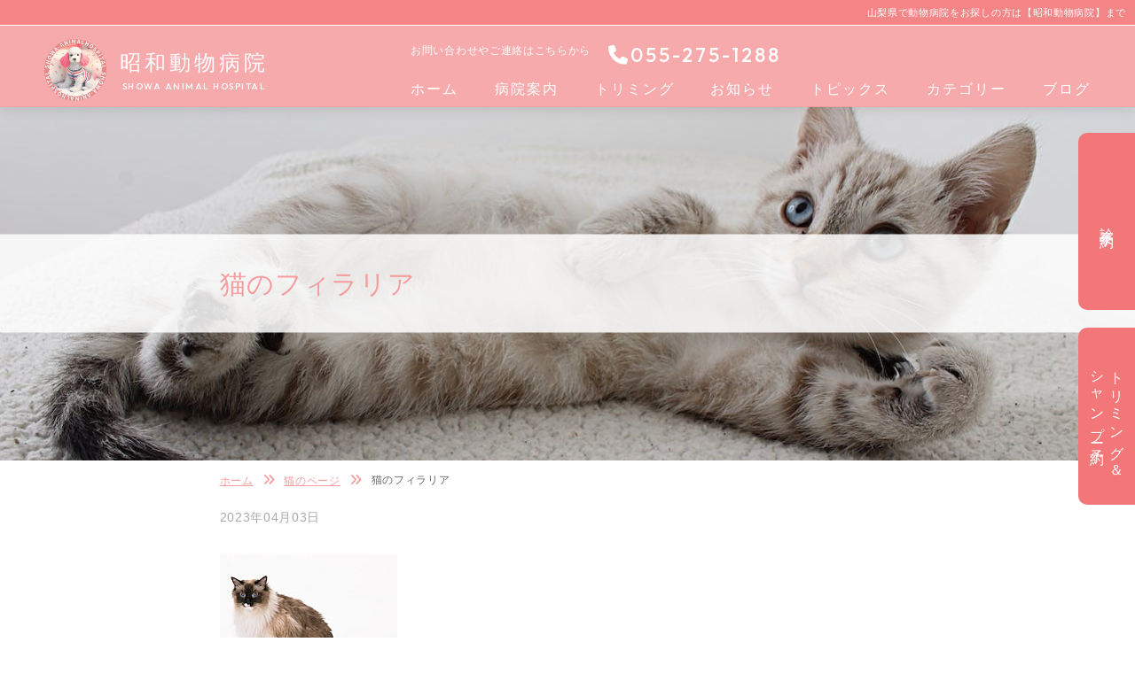

--- FILE ---
content_type: text/html; charset=UTF-8
request_url: https://www.showavet.com/cat_filaria/
body_size: 10555
content:
<!doctype html>
<html lang="ja">
<head prefix="og: https://ogp.me/ns#">
  <meta charset="UTF-8">
  <meta name="viewport" content="width=device-width, initial-scale=1.0">
  <link rel="apple-touch-icon" sizes="180x180" href="https://www.showavet.com/wp-content/themes/showa/img/favicon.png">
  <link rel="icon" type="image/png" sizes="180x180" href="https://www.showavet.com/wp-content/themes/showa/img/favicon.png">

     <link rel="preconnect" href="https://fonts.googleapis.com">
    <link rel="preconnect" href="https://fonts.gstatic.com" crossorigin>
    <link href="https://fonts.googleapis.com/css2?family=Heebo:wght@700&family=Lobster&family=Noto+Sans+JP:wght@300;400;500;600&family=Noto+Serif+JP:wght@300;400;500&family=Work+Sans:wght@600&family=Outfit:wght@400;500&display=swap" rel="stylesheet">
    <link rel="preconnect" href="https://fonts.googleapis.com">
    <link rel="preconnect" href="https://fonts.gstatic.com" crossorigin>

 <link rel="stylesheet" href="https://cdnjs.cloudflare.com/ajax/libs/font-awesome/6.5.1/css/all.min.css">
 <link rel="stylesheet" href="https://cdn.jsdelivr.net/npm/slick-carousel@1.8.1/slick/slick.min.css">

  <title>猫のフィラリア | 昭和動物病院</title>
<meta name='robots' content='max-image-preview:large' />
<link rel="alternate" type="application/rss+xml" title="昭和動物病院 &raquo; フィード" href="https://www.showavet.com/feed/" />
<link rel="alternate" type="application/rss+xml" title="昭和動物病院 &raquo; コメントフィード" href="https://www.showavet.com/comments/feed/" />
<link rel="alternate" type="application/rss+xml" title="昭和動物病院 &raquo; 猫のフィラリア のコメントのフィード" href="https://www.showavet.com/cat_filaria/feed/" />
<link rel="alternate" title="oEmbed (JSON)" type="application/json+oembed" href="https://www.showavet.com/wp-json/oembed/1.0/embed?url=https%3A%2F%2Fwww.showavet.com%2Fcat_filaria%2F" />
<link rel="alternate" title="oEmbed (XML)" type="text/xml+oembed" href="https://www.showavet.com/wp-json/oembed/1.0/embed?url=https%3A%2F%2Fwww.showavet.com%2Fcat_filaria%2F&#038;format=xml" />

<!-- SEO SIMPLE PACK 3.6.2 -->
<meta name="description" content="フィラリア症にかかっている犬の血をすった蚊から猫にも犬のフィラリアが移ります。 犬には治療法がありますが、猫には確立された治療法がありません　　　→　犬の様に診断キットや免疫学的診断が行えません。 症状は無症状のことが多く、突然死することも">
<link rel="canonical" href="https://www.showavet.com/cat_filaria/">
<meta property="og:locale" content="ja_JP">
<meta property="og:type" content="article">
<meta property="og:image" content="https://www.showavet.com/wp-content/uploads/2024/02/img_cat1.jpg">
<meta property="og:title" content="猫のフィラリア | 昭和動物病院">
<meta property="og:description" content="フィラリア症にかかっている犬の血をすった蚊から猫にも犬のフィラリアが移ります。 犬には治療法がありますが、猫には確立された治療法がありません　　　→　犬の様に診断キットや免疫学的診断が行えません。 症状は無症状のことが多く、突然死することも">
<meta property="og:url" content="https://www.showavet.com/cat_filaria/">
<meta property="og:site_name" content="昭和動物病院">
<meta name="twitter:card" content="summary">
<!-- Google Analytics (gtag.js) -->
<script async src="https://www.googletagmanager.com/gtag/js?id=G-R1EXGW4CQR"></script>
<script>
	window.dataLayer = window.dataLayer || [];
	function gtag(){dataLayer.push(arguments);}
	gtag("js", new Date());
	gtag("config", "G-R1EXGW4CQR");
</script>
	<!-- / SEO SIMPLE PACK -->

<style id='wp-img-auto-sizes-contain-inline-css'>
img:is([sizes=auto i],[sizes^="auto," i]){contain-intrinsic-size:3000px 1500px}
/*# sourceURL=wp-img-auto-sizes-contain-inline-css */
</style>
<style id='wp-emoji-styles-inline-css'>

	img.wp-smiley, img.emoji {
		display: inline !important;
		border: none !important;
		box-shadow: none !important;
		height: 1em !important;
		width: 1em !important;
		margin: 0 0.07em !important;
		vertical-align: -0.1em !important;
		background: none !important;
		padding: 0 !important;
	}
/*# sourceURL=wp-emoji-styles-inline-css */
</style>
<style id='wp-block-library-inline-css'>
:root{--wp-block-synced-color:#7a00df;--wp-block-synced-color--rgb:122,0,223;--wp-bound-block-color:var(--wp-block-synced-color);--wp-editor-canvas-background:#ddd;--wp-admin-theme-color:#007cba;--wp-admin-theme-color--rgb:0,124,186;--wp-admin-theme-color-darker-10:#006ba1;--wp-admin-theme-color-darker-10--rgb:0,107,160.5;--wp-admin-theme-color-darker-20:#005a87;--wp-admin-theme-color-darker-20--rgb:0,90,135;--wp-admin-border-width-focus:2px}@media (min-resolution:192dpi){:root{--wp-admin-border-width-focus:1.5px}}.wp-element-button{cursor:pointer}:root .has-very-light-gray-background-color{background-color:#eee}:root .has-very-dark-gray-background-color{background-color:#313131}:root .has-very-light-gray-color{color:#eee}:root .has-very-dark-gray-color{color:#313131}:root .has-vivid-green-cyan-to-vivid-cyan-blue-gradient-background{background:linear-gradient(135deg,#00d084,#0693e3)}:root .has-purple-crush-gradient-background{background:linear-gradient(135deg,#34e2e4,#4721fb 50%,#ab1dfe)}:root .has-hazy-dawn-gradient-background{background:linear-gradient(135deg,#faaca8,#dad0ec)}:root .has-subdued-olive-gradient-background{background:linear-gradient(135deg,#fafae1,#67a671)}:root .has-atomic-cream-gradient-background{background:linear-gradient(135deg,#fdd79a,#004a59)}:root .has-nightshade-gradient-background{background:linear-gradient(135deg,#330968,#31cdcf)}:root .has-midnight-gradient-background{background:linear-gradient(135deg,#020381,#2874fc)}:root{--wp--preset--font-size--normal:16px;--wp--preset--font-size--huge:42px}.has-regular-font-size{font-size:1em}.has-larger-font-size{font-size:2.625em}.has-normal-font-size{font-size:var(--wp--preset--font-size--normal)}.has-huge-font-size{font-size:var(--wp--preset--font-size--huge)}.has-text-align-center{text-align:center}.has-text-align-left{text-align:left}.has-text-align-right{text-align:right}.has-fit-text{white-space:nowrap!important}#end-resizable-editor-section{display:none}.aligncenter{clear:both}.items-justified-left{justify-content:flex-start}.items-justified-center{justify-content:center}.items-justified-right{justify-content:flex-end}.items-justified-space-between{justify-content:space-between}.screen-reader-text{border:0;clip-path:inset(50%);height:1px;margin:-1px;overflow:hidden;padding:0;position:absolute;width:1px;word-wrap:normal!important}.screen-reader-text:focus{background-color:#ddd;clip-path:none;color:#444;display:block;font-size:1em;height:auto;left:5px;line-height:normal;padding:15px 23px 14px;text-decoration:none;top:5px;width:auto;z-index:100000}html :where(.has-border-color){border-style:solid}html :where([style*=border-top-color]){border-top-style:solid}html :where([style*=border-right-color]){border-right-style:solid}html :where([style*=border-bottom-color]){border-bottom-style:solid}html :where([style*=border-left-color]){border-left-style:solid}html :where([style*=border-width]){border-style:solid}html :where([style*=border-top-width]){border-top-style:solid}html :where([style*=border-right-width]){border-right-style:solid}html :where([style*=border-bottom-width]){border-bottom-style:solid}html :where([style*=border-left-width]){border-left-style:solid}html :where(img[class*=wp-image-]){height:auto;max-width:100%}:where(figure){margin:0 0 1em}html :where(.is-position-sticky){--wp-admin--admin-bar--position-offset:var(--wp-admin--admin-bar--height,0px)}@media screen and (max-width:600px){html :where(.is-position-sticky){--wp-admin--admin-bar--position-offset:0px}}

/*# sourceURL=wp-block-library-inline-css */
</style><style id='wp-block-paragraph-inline-css'>
.is-small-text{font-size:.875em}.is-regular-text{font-size:1em}.is-large-text{font-size:2.25em}.is-larger-text{font-size:3em}.has-drop-cap:not(:focus):first-letter{float:left;font-size:8.4em;font-style:normal;font-weight:100;line-height:.68;margin:.05em .1em 0 0;text-transform:uppercase}body.rtl .has-drop-cap:not(:focus):first-letter{float:none;margin-left:.1em}p.has-drop-cap.has-background{overflow:hidden}:root :where(p.has-background){padding:1.25em 2.375em}:where(p.has-text-color:not(.has-link-color)) a{color:inherit}p.has-text-align-left[style*="writing-mode:vertical-lr"],p.has-text-align-right[style*="writing-mode:vertical-rl"]{rotate:180deg}
/*# sourceURL=https://www.showavet.com/wp-includes/blocks/paragraph/style.min.css */
</style>
<style id='global-styles-inline-css'>
:root{--wp--preset--aspect-ratio--square: 1;--wp--preset--aspect-ratio--4-3: 4/3;--wp--preset--aspect-ratio--3-4: 3/4;--wp--preset--aspect-ratio--3-2: 3/2;--wp--preset--aspect-ratio--2-3: 2/3;--wp--preset--aspect-ratio--16-9: 16/9;--wp--preset--aspect-ratio--9-16: 9/16;--wp--preset--color--black: #000000;--wp--preset--color--cyan-bluish-gray: #abb8c3;--wp--preset--color--white: #ffffff;--wp--preset--color--pale-pink: #f78da7;--wp--preset--color--vivid-red: #cf2e2e;--wp--preset--color--luminous-vivid-orange: #ff6900;--wp--preset--color--luminous-vivid-amber: #fcb900;--wp--preset--color--light-green-cyan: #7bdcb5;--wp--preset--color--vivid-green-cyan: #00d084;--wp--preset--color--pale-cyan-blue: #8ed1fc;--wp--preset--color--vivid-cyan-blue: #0693e3;--wp--preset--color--vivid-purple: #9b51e0;--wp--preset--gradient--vivid-cyan-blue-to-vivid-purple: linear-gradient(135deg,rgb(6,147,227) 0%,rgb(155,81,224) 100%);--wp--preset--gradient--light-green-cyan-to-vivid-green-cyan: linear-gradient(135deg,rgb(122,220,180) 0%,rgb(0,208,130) 100%);--wp--preset--gradient--luminous-vivid-amber-to-luminous-vivid-orange: linear-gradient(135deg,rgb(252,185,0) 0%,rgb(255,105,0) 100%);--wp--preset--gradient--luminous-vivid-orange-to-vivid-red: linear-gradient(135deg,rgb(255,105,0) 0%,rgb(207,46,46) 100%);--wp--preset--gradient--very-light-gray-to-cyan-bluish-gray: linear-gradient(135deg,rgb(238,238,238) 0%,rgb(169,184,195) 100%);--wp--preset--gradient--cool-to-warm-spectrum: linear-gradient(135deg,rgb(74,234,220) 0%,rgb(151,120,209) 20%,rgb(207,42,186) 40%,rgb(238,44,130) 60%,rgb(251,105,98) 80%,rgb(254,248,76) 100%);--wp--preset--gradient--blush-light-purple: linear-gradient(135deg,rgb(255,206,236) 0%,rgb(152,150,240) 100%);--wp--preset--gradient--blush-bordeaux: linear-gradient(135deg,rgb(254,205,165) 0%,rgb(254,45,45) 50%,rgb(107,0,62) 100%);--wp--preset--gradient--luminous-dusk: linear-gradient(135deg,rgb(255,203,112) 0%,rgb(199,81,192) 50%,rgb(65,88,208) 100%);--wp--preset--gradient--pale-ocean: linear-gradient(135deg,rgb(255,245,203) 0%,rgb(182,227,212) 50%,rgb(51,167,181) 100%);--wp--preset--gradient--electric-grass: linear-gradient(135deg,rgb(202,248,128) 0%,rgb(113,206,126) 100%);--wp--preset--gradient--midnight: linear-gradient(135deg,rgb(2,3,129) 0%,rgb(40,116,252) 100%);--wp--preset--font-size--small: 13px;--wp--preset--font-size--medium: 20px;--wp--preset--font-size--large: 36px;--wp--preset--font-size--x-large: 42px;--wp--preset--spacing--20: 0.44rem;--wp--preset--spacing--30: 0.67rem;--wp--preset--spacing--40: 1rem;--wp--preset--spacing--50: 1.5rem;--wp--preset--spacing--60: 2.25rem;--wp--preset--spacing--70: 3.38rem;--wp--preset--spacing--80: 5.06rem;--wp--preset--shadow--natural: 6px 6px 9px rgba(0, 0, 0, 0.2);--wp--preset--shadow--deep: 12px 12px 50px rgba(0, 0, 0, 0.4);--wp--preset--shadow--sharp: 6px 6px 0px rgba(0, 0, 0, 0.2);--wp--preset--shadow--outlined: 6px 6px 0px -3px rgb(255, 255, 255), 6px 6px rgb(0, 0, 0);--wp--preset--shadow--crisp: 6px 6px 0px rgb(0, 0, 0);}:where(.is-layout-flex){gap: 0.5em;}:where(.is-layout-grid){gap: 0.5em;}body .is-layout-flex{display: flex;}.is-layout-flex{flex-wrap: wrap;align-items: center;}.is-layout-flex > :is(*, div){margin: 0;}body .is-layout-grid{display: grid;}.is-layout-grid > :is(*, div){margin: 0;}:where(.wp-block-columns.is-layout-flex){gap: 2em;}:where(.wp-block-columns.is-layout-grid){gap: 2em;}:where(.wp-block-post-template.is-layout-flex){gap: 1.25em;}:where(.wp-block-post-template.is-layout-grid){gap: 1.25em;}.has-black-color{color: var(--wp--preset--color--black) !important;}.has-cyan-bluish-gray-color{color: var(--wp--preset--color--cyan-bluish-gray) !important;}.has-white-color{color: var(--wp--preset--color--white) !important;}.has-pale-pink-color{color: var(--wp--preset--color--pale-pink) !important;}.has-vivid-red-color{color: var(--wp--preset--color--vivid-red) !important;}.has-luminous-vivid-orange-color{color: var(--wp--preset--color--luminous-vivid-orange) !important;}.has-luminous-vivid-amber-color{color: var(--wp--preset--color--luminous-vivid-amber) !important;}.has-light-green-cyan-color{color: var(--wp--preset--color--light-green-cyan) !important;}.has-vivid-green-cyan-color{color: var(--wp--preset--color--vivid-green-cyan) !important;}.has-pale-cyan-blue-color{color: var(--wp--preset--color--pale-cyan-blue) !important;}.has-vivid-cyan-blue-color{color: var(--wp--preset--color--vivid-cyan-blue) !important;}.has-vivid-purple-color{color: var(--wp--preset--color--vivid-purple) !important;}.has-black-background-color{background-color: var(--wp--preset--color--black) !important;}.has-cyan-bluish-gray-background-color{background-color: var(--wp--preset--color--cyan-bluish-gray) !important;}.has-white-background-color{background-color: var(--wp--preset--color--white) !important;}.has-pale-pink-background-color{background-color: var(--wp--preset--color--pale-pink) !important;}.has-vivid-red-background-color{background-color: var(--wp--preset--color--vivid-red) !important;}.has-luminous-vivid-orange-background-color{background-color: var(--wp--preset--color--luminous-vivid-orange) !important;}.has-luminous-vivid-amber-background-color{background-color: var(--wp--preset--color--luminous-vivid-amber) !important;}.has-light-green-cyan-background-color{background-color: var(--wp--preset--color--light-green-cyan) !important;}.has-vivid-green-cyan-background-color{background-color: var(--wp--preset--color--vivid-green-cyan) !important;}.has-pale-cyan-blue-background-color{background-color: var(--wp--preset--color--pale-cyan-blue) !important;}.has-vivid-cyan-blue-background-color{background-color: var(--wp--preset--color--vivid-cyan-blue) !important;}.has-vivid-purple-background-color{background-color: var(--wp--preset--color--vivid-purple) !important;}.has-black-border-color{border-color: var(--wp--preset--color--black) !important;}.has-cyan-bluish-gray-border-color{border-color: var(--wp--preset--color--cyan-bluish-gray) !important;}.has-white-border-color{border-color: var(--wp--preset--color--white) !important;}.has-pale-pink-border-color{border-color: var(--wp--preset--color--pale-pink) !important;}.has-vivid-red-border-color{border-color: var(--wp--preset--color--vivid-red) !important;}.has-luminous-vivid-orange-border-color{border-color: var(--wp--preset--color--luminous-vivid-orange) !important;}.has-luminous-vivid-amber-border-color{border-color: var(--wp--preset--color--luminous-vivid-amber) !important;}.has-light-green-cyan-border-color{border-color: var(--wp--preset--color--light-green-cyan) !important;}.has-vivid-green-cyan-border-color{border-color: var(--wp--preset--color--vivid-green-cyan) !important;}.has-pale-cyan-blue-border-color{border-color: var(--wp--preset--color--pale-cyan-blue) !important;}.has-vivid-cyan-blue-border-color{border-color: var(--wp--preset--color--vivid-cyan-blue) !important;}.has-vivid-purple-border-color{border-color: var(--wp--preset--color--vivid-purple) !important;}.has-vivid-cyan-blue-to-vivid-purple-gradient-background{background: var(--wp--preset--gradient--vivid-cyan-blue-to-vivid-purple) !important;}.has-light-green-cyan-to-vivid-green-cyan-gradient-background{background: var(--wp--preset--gradient--light-green-cyan-to-vivid-green-cyan) !important;}.has-luminous-vivid-amber-to-luminous-vivid-orange-gradient-background{background: var(--wp--preset--gradient--luminous-vivid-amber-to-luminous-vivid-orange) !important;}.has-luminous-vivid-orange-to-vivid-red-gradient-background{background: var(--wp--preset--gradient--luminous-vivid-orange-to-vivid-red) !important;}.has-very-light-gray-to-cyan-bluish-gray-gradient-background{background: var(--wp--preset--gradient--very-light-gray-to-cyan-bluish-gray) !important;}.has-cool-to-warm-spectrum-gradient-background{background: var(--wp--preset--gradient--cool-to-warm-spectrum) !important;}.has-blush-light-purple-gradient-background{background: var(--wp--preset--gradient--blush-light-purple) !important;}.has-blush-bordeaux-gradient-background{background: var(--wp--preset--gradient--blush-bordeaux) !important;}.has-luminous-dusk-gradient-background{background: var(--wp--preset--gradient--luminous-dusk) !important;}.has-pale-ocean-gradient-background{background: var(--wp--preset--gradient--pale-ocean) !important;}.has-electric-grass-gradient-background{background: var(--wp--preset--gradient--electric-grass) !important;}.has-midnight-gradient-background{background: var(--wp--preset--gradient--midnight) !important;}.has-small-font-size{font-size: var(--wp--preset--font-size--small) !important;}.has-medium-font-size{font-size: var(--wp--preset--font-size--medium) !important;}.has-large-font-size{font-size: var(--wp--preset--font-size--large) !important;}.has-x-large-font-size{font-size: var(--wp--preset--font-size--x-large) !important;}
/*# sourceURL=global-styles-inline-css */
</style>

<style id='classic-theme-styles-inline-css'>
/*! This file is auto-generated */
.wp-block-button__link{color:#fff;background-color:#32373c;border-radius:9999px;box-shadow:none;text-decoration:none;padding:calc(.667em + 2px) calc(1.333em + 2px);font-size:1.125em}.wp-block-file__button{background:#32373c;color:#fff;text-decoration:none}
/*# sourceURL=/wp-includes/css/classic-themes.min.css */
</style>
<link rel='stylesheet' id='showa-css' href='https://www.showavet.com/wp-content/themes/showa/style.css?ver=1769497008' media='all' />
<link rel='stylesheet' id='bootstrap-css' href='https://www.showavet.com/wp-content/themes/showa/css/bootstrap.min.css?ver=6.9' media='all' />
<link rel='stylesheet' id='showa-styles-css' href='https://www.showavet.com/wp-content/themes/showa/css/showa.css?ver=1769497008' media='all' />
<link rel="https://api.w.org/" href="https://www.showavet.com/wp-json/" /><link rel="alternate" title="JSON" type="application/json" href="https://www.showavet.com/wp-json/wp/v2/posts/429" /><link rel="EditURI" type="application/rsd+xml" title="RSD" href="https://www.showavet.com/xmlrpc.php?rsd" />
<meta name="generator" content="WordPress 6.9" />
<link rel='shortlink' href='https://www.showavet.com/?p=429' />
<link rel="pingback" href="https://www.showavet.com/xmlrpc.php"><link rel="icon" href="https://www.showavet.com/wp-content/uploads/2025/04/cropped-logo-32x32.png" sizes="32x32" />
<link rel="icon" href="https://www.showavet.com/wp-content/uploads/2025/04/cropped-logo-192x192.png" sizes="192x192" />
<link rel="apple-touch-icon" href="https://www.showavet.com/wp-content/uploads/2025/04/cropped-logo-180x180.png" />
<meta name="msapplication-TileImage" content="https://www.showavet.com/wp-content/uploads/2025/04/cropped-logo-270x270.png" />
		<style id="wp-custom-css">
			/* =======================
   チェックリスト 全体
======================= */
.eye-checklist {
  list-style: none !important;
  padding: 0;
  margin: 0;
  margin: 0 auto;
	font-size: 16px;
}

.eye-checklist li {
  position: relative;
  padding-left: 1.5em;
  margin-bottom: 1em;
  font-size: 1em;
  color: #333;
}

/* チェックマークアイコン */
.eye-checklist li::before {
  content: "✔";
  position: absolute;
  left: 0;
  top: 0.1em;
	color: #4fc7af;
  font-weight: bold;
}

/* =======================
   Q&A スタイル
======================= */
/* Q&A全体を囲むラッパー */
.qa-box {
  display: flex;
  flex-direction: column;
	font-size: 16px;
  gap: 1.5em;
  margin-top: 2em;
}

/* 最後のQ&Aだけ点線を非表示 */
.qa-item:not(:last-child)  {
  padding-bottom: 1.5em;
  border-bottom: 1px dashed #ccc;
}

/* 質問（Q）の表示 */
.qa-question {
  background-color: #FEEBEC;
	border-radius: 2em;
  padding: 0.8em 1em 0.8em 3.2em;
  position: relative;
  font-weight: bold;
  color: #F37778;
  margin-bottom: 0.5em;
}

/* 回答（A）の表示 */
.qa-answer {
  position: relative;
  padding-left: 3.2em;
  line-height: 1.6;
}

/* QAのアイコン丸 */
.qa-icon {
  position: absolute;
  left: 1em;
  top: 50%;
  transform: translateY(-50%);
  background-color: #F37778;
  color: #fff;
  font-weight: bold;
  border-radius: 50%;
  width: 2em;
  height: 2em;
  text-align: center;
  line-height: 2em;
  font-size: 0.9em;
}

/* Aのアイコン */
.qa-icon-a {
  display: flex;
  align-items: center;
  justify-content: center;
  width: 2em;
  height: 2em;
  font-size: 0.9em;
  font-weight: bold;
  border-radius: 50%;
  background-color: #fff;
  border: 2px solid #F37778;
  color: #F37778;
}

.mw-300{
	max-width: 300px;
}		</style>
		</head>
<body class="wp-singular post-template-default single single-post postid-429 single-format-standard wp-theme-showa">
	    <header class="header">
        <div class="header--top">
            <span>山梨県で動物病院をお探しの方は【昭和動物病院】まで</span>
        </div>
        <div class="header--inner small-t1">
            <div class="header--inner__top">
                <a href="https://www.showavet.com" class="hi-logo">
                    <figure>
                        <img src="https://www.showavet.com/wp-content/themes/showa/img/logo.png" alt="">
                    </figure>
                    <div class="logo-txt">
                        <div class="logo-txt--kana">
                            昭和動物病院
                        </div>
                        <div class="logo-txt--roma">
                            Showa Animal Hospital
                        </div>
                    </div>
                </a>
                <div class="pc-only hi-pc">
                        <div class="hi-pc--phone ">
                            <div class="hi-pc--phone__txt01">
                               お問い合わせやご連絡はこちらから
                            </div>
                            <div class="hi-pc--phone__txt02">
                                <a href="tel:0552751288">
                                    <i class="fa fa-phone" aria-hidden="true"></i>055-275-1288
                                </a>
                            </div>
                        </div>
                    <div class="header--inner__nav">
                        <div class="menu-primary-menu-container"><ul id="menu-primary-menu" class="nav-item"><li id="menu-item-792" class="menu-item menu-item-type-post_type menu-item-object-page menu-item-home menu-item-792"><a href="https://www.showavet.com/">ホーム</a></li>
<li id="menu-item-1042" class="menu-item menu-item-type-post_type menu-item-object-post menu-item-1042"><a href="https://www.showavet.com/guide/">病院案内</a></li>
<li id="menu-item-1192" class="menu-item menu-item-type-post_type menu-item-object-page menu-item-1192"><a href="https://www.showavet.com/trimming/">トリミング</a></li>
<li id="menu-item-777" class="menu-item menu-item-type-post_type menu-item-object-page menu-item-777"><a href="https://www.showavet.com/notice/">お知らせ</a></li>
<li id="menu-item-726" class="menu-item menu-item-type-taxonomy menu-item-object-category menu-item-726"><a href="https://www.showavet.com/category/topics/">トピックス</a></li>
<li id="menu-item-824" class="menu-item menu-item-type-taxonomy menu-item-object-category menu-item-824"><a href="https://www.showavet.com/category/category/">カテゴリー</a></li>
<li id="menu-item-749" class="menu-item menu-item-type-custom menu-item-object-custom menu-item-749"><a href="https://ameblo.jp/showavet/">ブログ</a></li>
</ul></div>                    </div>

                    
                </div>
                
                <div class="hi-toggle">
                    <i class="fa-solid fa-bars"></i>                             
                    <span class="open-text">メニュー</span>
                </div> 
            </div>
        </div>

        <div class="sp-nav">
            <div class="sp-nav--close">
                <div class="hi-toggle">
                    <i class="fa-solid fa-x"></i>                             
                    <span class="open-text">閉じる</span>
                </div> 
            </div>
            
            <div class="sp-nav--block">
                <div class="nav-block pc-nav">
                    <div class="menu-primary-menu-container"><ul id="menu-primary-menu-1" class="nav-item"><li class="menu-item menu-item-type-post_type menu-item-object-page menu-item-home menu-item-792"><a href="https://www.showavet.com/">ホーム</a></li>
<li class="menu-item menu-item-type-post_type menu-item-object-post menu-item-1042"><a href="https://www.showavet.com/guide/">病院案内</a></li>
<li class="menu-item menu-item-type-post_type menu-item-object-page menu-item-1192"><a href="https://www.showavet.com/trimming/">トリミング</a></li>
<li class="menu-item menu-item-type-post_type menu-item-object-page menu-item-777"><a href="https://www.showavet.com/notice/">お知らせ</a></li>
<li class="menu-item menu-item-type-taxonomy menu-item-object-category menu-item-726"><a href="https://www.showavet.com/category/topics/">トピックス</a></li>
<li class="menu-item menu-item-type-taxonomy menu-item-object-category menu-item-824"><a href="https://www.showavet.com/category/category/">カテゴリー</a></li>
<li class="menu-item menu-item-type-custom menu-item-object-custom menu-item-749"><a href="https://ameblo.jp/showavet/">ブログ</a></li>
</ul></div>                    
                </div>
            </div>
        </div>
    </header>

    <main id="main">     <div class="inner-page">
     	<div class="bg-top">
                <figure>
                    <img src="https://www.showavet.com/wp-content/themes/showa/img/bg-img.jpg" alt="" class="img-fluid">
                </figure>
                <div class="bg-top--txt">
                	<div class="container">
                		<div class="row small-t2">
                			<div class="col-md-12">
                				<span>猫のフィラリア                    			</span>
                			</div>
                		</div>
                	</div>
                </div>  
            </div>
        <div class="container small-t2">
            <div class="breadcrumb">
                <ul>
                    <li><a href="https://www.showavet.com">ホーム</a></li>
                    <li><a href="https://www.showavet.com/category/about-cat">猫のページ</a></li>
                    <li>猫のフィラリア</li>
                </ul> 
            </div>
                <div class="row">
                	<div class="col-md-12 page-details">
                                                <p class="date">2023年04月03日</p>
                                            <div class="mb-5"></div>
                          
                        <figure class="mb-5">
                            <img src="https://www.showavet.com/wp-content/uploads/2024/02/img_cat1.jpg" alt="" class="img-fluid">
                        </figure>
                
                        
<p>フィラリア症にかかっている犬の血をすった蚊から猫にも犬のフィラリアが移ります。</p>



<p>犬には治療法がありますが、猫には確立された治療法がありません<br>　　　→　犬の様に診断キットや免疫学的診断が行えません。</p>



<p>症状は無症状のことが多く、突然死することもあります。</p>

                	</div>
                </div>

            </div>
    			</div>
                <footer class="footer pt-6">
            <div class="container">
                <div class="row small-t1">
                    <div class="col-md-6 mb-4">
                        <a href="" class="hi-logo mb-4">
                            <figure>
                                <img src="https://www.showavet.com/wp-content/themes/showa/img/logo.png" alt="">
                            </figure>
                            <div class="logo-txt">
                                <div class="logo-txt--kana">
                                    昭和動物病院
                                </div>
                                <div class="logo-txt--roma">
                                    Showa Animal Hospital
                                </div>
                            </div>
                        </a>
                        <p>
                            〒409-3866　
                            <br>
                            山梨県中巨摩郡昭和町西条1120-8

                            </p>
                            <p class="mt-4">
                                <a href="https://line.me/R/ti/p/@055oeblp" ><img src="https://scdn.line-apps.com/n/line_add_friends/btn/ja.png" class="link-img"></a>

                                <a href="https://www.instagram.com/showa_ac" ><img src="https://www.showavet.com/wp-content/themes/showa/img/insta.png" class="link-img m-5px"></a>

                                <a href="https://note.com/showavet1288" ><img src="https://www.showavet.com/wp-content/themes/showa/img/note.svg" alt="" class="link-img note-img"></a>
                            </p>
                            <p class="pt-1"></p>
                            <p class="mt-4">
                                <a href="https://happyplace.pet/" target="_new">
                                    <img src="https://www.showavet.com/wp-content/themes/showa/img/hp.jpeg" alt="" style="padding: 3px; background: #fff; height: 80px;"></a>

                                    <a href="https://ameblo.jp/showavet/" target="_new">
                                    <img src="https://www.showavet.com/wp-content/themes/showa/img/ameba.png" style="background: #fff; height: 80px; margin-left: 15px;"></a>
                            </p>
                    </div>
                    <div class="col-md-6">
                                                <p class="timetable--title">診療時間</p>
                        <div class="timetable--t1">
                            <!-- wp:table {"className":"schedule-table is-style-regular"} -->
<figure class="wp-block-table schedule-table is-style-regular"><table><thead><tr><th></th><th>月</th><th>火</th><th>水</th><th>木</th><th>金</th><th>土</th><th>日</th><th>祝</th></tr></thead><tbody><tr><td>午前/ <br>09:30 - 12:00</td><td><i class="fa-solid fa-circle"></i></td><td><i class="fa-solid fa-circle"></i></td><td><i class="fa-solid fa-circle"></i></td><td>╳</td><td><i class="fa-solid fa-circle"></i></td><td><i class="fa-solid fa-circle"></i></td><td>╳</td><td>╳</td></tr><tr><td>午後/ <br>15:00 - 18:30</td><td><i class="fa-solid fa-circle"></i></td><td><i class="fa-solid fa-circle"></i></td><td><i class="fa-solid fa-circle"></i></td><td>╳</td><td><i class="fa-solid fa-circle"></i></td><td><span style="font-size:27px;">▲</span></td><td>╳</td><td>╳</td></tr></tbody></table></figure>
<!-- /wp:table -->

<!-- wp:heading {"level":4} -->
<h4 class="wp-block-heading">日曜、木曜休診</h4>
<!-- /wp:heading -->

<!-- wp:list -->
<ul><!-- wp:list-item -->
<li><mark style="background-color:rgba(0, 0, 0, 0);color:#990000" class="has-inline-color">土曜日の診察時間は9:30から16:00まで（お昼休診時間なし）となります。</mark></li>
<!-- /wp:list-item -->

<!-- wp:list-item -->
<li>祝日は休診になります。</li>
<!-- /wp:list-item -->

<!-- wp:list-item -->
<li>ご予約優先となりますので<br>予めお電話にてご予約をお願いします。</li>
<!-- /wp:list-item --></ul>
<!-- /wp:list -->

<!-- wp:paragraph -->
<p></p>
<!-- /wp:paragraph -->

<!-- wp:heading {"level":4} -->
<h4 class="wp-block-heading">診察動物</h4>
<!-- /wp:heading -->

<!-- wp:list -->
<ul><!-- wp:list-item -->
<li>イヌ、ネコ、ウサギ、モルモット</li>
<!-- /wp:list-item --></ul>
<!-- /wp:list -->                        </div>
                    </div>
                    <div class="col-md-12">
                        <div class="reserve pt-6">
    <div class="reserve--item">
        <h3>24時間Web予約いただけます</h3>
        <!-- <p>診療予約やトリミング＆シャンプー予約に関する。</p> -->
        <div class="yoyaku">
            <a href="https://liff.line.me/2002996363-kZyB8g4Y" class="yoyaku--link">
                <div class="yoyaku-img">
                    <img src="https://www.showavet.com/wp-content/themes/showa/img/reserve-01.svg" alt="">
                </div>
                <span>診察予約はこちらから</span>
                <i class="fa-solid fa-chevron-right"></i>
            </a>
            <a href="https://liff.line.me/2002996363-kZyB8g4Y/?type=other" class="yoyaku--link">
                <div class="yoyaku-img">
                    <img src="https://www.showavet.com/wp-content/themes/showa/img/reserve-02.svg" alt="">
                </div>
                <span>トリミング＆シャンプー予約<br>はこちらから</span>
                <i class="fa-solid fa-chevron-right"></i>
            </a>
        </div>
    </div>

    <div class="reserve--item">
        <h3>お電話でのお問い合わせ</h3>
        <p>お問い合わせは、お電話でもいただけます。</p>
        <h2><a href="tel:0552751288">Tel: 055-275-1288</a></h2>
        <p>[受付時間]<br>
            9:00~12:00／15:00~18:30<br>
            （木曜・日曜祝日は除く）<br>
            土曜日の診察時間は9:30から16:00まで<br>（お昼休診時間なし）となります。
            </p>
    </div>
</div>                    </div>
                    
                   
                </div>
            </div>
            <div class="footer--nav pc-only">
                <div class="container">
                    <div class="row small-t1">
                        <div class="col-md-12">
                            <div class="header--inner__nav">
                                <div class="menu-sidebar-menu-container"><ul id="menu-sidebar-menu" class="nav-item"><li id="menu-item-831" class="menu-item menu-item-type-post_type menu-item-object-page menu-item-home menu-item-831"><a href="https://www.showavet.com/">ホーム</a></li>
<li id="menu-item-1041" class="menu-item menu-item-type-post_type menu-item-object-post menu-item-1041"><a href="https://www.showavet.com/guide/">病院案内</a></li>
<li id="menu-item-748" class="menu-item menu-item-type-post_type menu-item-object-page menu-item-748"><a href="https://www.showavet.com/notice/">お知らせ</a></li>
<li id="menu-item-739" class="menu-item menu-item-type-taxonomy menu-item-object-category menu-item-739"><a href="https://www.showavet.com/category/topics/">トピックス</a></li>
<li id="menu-item-829" class="menu-item menu-item-type-taxonomy menu-item-object-category menu-item-829"><a href="https://www.showavet.com/category/category/">カテゴリー</a></li>
<li id="menu-item-745" class="menu-item menu-item-type-custom menu-item-object-custom menu-item-745"><a href="https://ameblo.jp/showavet/">ブログ</a></li>
</ul></div>                            </div>
                        </div>
                    </div>
                </div>
                
            </div>
            <p class="copyright">
                © SHOWA Animal Hospital. All Rights Reserved.
            </p>

            <div class="sidebar-fixed pc-only">
        <div class="sidebar-fixed--item">
            <a href="https://liff.line.me/2002996363-kZyB8g4Y"><span>診察予約</span></a>
        </div>
        <div class="sidebar-fixed--item">
            <a href="https://liff.line.me/2002996363-kZyB8g4Y/?type=other"><span>トリミング＆<br>シャンプー予約</span></a>
        </div>
       </div>

       <div class="bottom-fixed sp-only">
        <div class="bottom-fixed--item">
            <a href="https://liff.line.me/2002996363-kZyB8g4Y">
                <span class="item-img">
                    <img src="https://www.showavet.com/wp-content/themes/showa/img/reserve-01.svg" alt="">
                </span>
                <span>診察予約</span></a>
        </div>
        <div class="bottom-fixed--item">
            <a href="https://liff.line.me/2002996363-kZyB8g4Y/?type=other">
                <span class="item-img">
                    <img src="https://www.showavet.com/wp-content/themes/showa/img/reserve-02.svg" alt="">
                </span>
                <span>トリミング＆<br>シャンプー予約</span>
            </a>
        </div>
       </div>
     
       </footer>
       <a href="#" class="back-to-top d-flex align-items-center justify-content-center"><i class="fa fa-arrow-up"></i></a>
    </main> 
    
    <script src="https://code.jquery.com/jquery-3.7.1.min.js"></script>
    <script src="https://cdn.jsdelivr.net/npm/slick-carousel@1.8.1/slick/slick.min.js"></script>

    <script type="speculationrules">
{"prefetch":[{"source":"document","where":{"and":[{"href_matches":"/*"},{"not":{"href_matches":["/wp-*.php","/wp-admin/*","/wp-content/uploads/*","/wp-content/*","/wp-content/plugins/*","/wp-content/themes/showa/*","/*\\?(.+)"]}},{"not":{"selector_matches":"a[rel~=\"nofollow\"]"}},{"not":{"selector_matches":".no-prefetch, .no-prefetch a"}}]},"eagerness":"conservative"}]}
</script>
<script src="https://www.showavet.com/wp-content/themes/showa/js/bootstrap.bundle.min.js?ver=1.0.07" id="bootstrap-js"></script>
<script src="https://www.showavet.com/wp-content/themes/showa/js/navigation.js?ver=1.0.07" id="showa-navigation-js"></script>
<script src="https://www.showavet.com/wp-content/themes/showa/js/main.js?ver=1.0.07" id="main-js-js"></script>
<script src="https://www.showavet.com/wp-includes/js/comment-reply.min.js?ver=6.9" id="comment-reply-js" async data-wp-strategy="async" fetchpriority="low"></script>
<script id="wp-emoji-settings" type="application/json">
{"baseUrl":"https://s.w.org/images/core/emoji/17.0.2/72x72/","ext":".png","svgUrl":"https://s.w.org/images/core/emoji/17.0.2/svg/","svgExt":".svg","source":{"concatemoji":"https://www.showavet.com/wp-includes/js/wp-emoji-release.min.js?ver=6.9"}}
</script>
<script type="module">
/*! This file is auto-generated */
const a=JSON.parse(document.getElementById("wp-emoji-settings").textContent),o=(window._wpemojiSettings=a,"wpEmojiSettingsSupports"),s=["flag","emoji"];function i(e){try{var t={supportTests:e,timestamp:(new Date).valueOf()};sessionStorage.setItem(o,JSON.stringify(t))}catch(e){}}function c(e,t,n){e.clearRect(0,0,e.canvas.width,e.canvas.height),e.fillText(t,0,0);t=new Uint32Array(e.getImageData(0,0,e.canvas.width,e.canvas.height).data);e.clearRect(0,0,e.canvas.width,e.canvas.height),e.fillText(n,0,0);const a=new Uint32Array(e.getImageData(0,0,e.canvas.width,e.canvas.height).data);return t.every((e,t)=>e===a[t])}function p(e,t){e.clearRect(0,0,e.canvas.width,e.canvas.height),e.fillText(t,0,0);var n=e.getImageData(16,16,1,1);for(let e=0;e<n.data.length;e++)if(0!==n.data[e])return!1;return!0}function u(e,t,n,a){switch(t){case"flag":return n(e,"\ud83c\udff3\ufe0f\u200d\u26a7\ufe0f","\ud83c\udff3\ufe0f\u200b\u26a7\ufe0f")?!1:!n(e,"\ud83c\udde8\ud83c\uddf6","\ud83c\udde8\u200b\ud83c\uddf6")&&!n(e,"\ud83c\udff4\udb40\udc67\udb40\udc62\udb40\udc65\udb40\udc6e\udb40\udc67\udb40\udc7f","\ud83c\udff4\u200b\udb40\udc67\u200b\udb40\udc62\u200b\udb40\udc65\u200b\udb40\udc6e\u200b\udb40\udc67\u200b\udb40\udc7f");case"emoji":return!a(e,"\ud83e\u1fac8")}return!1}function f(e,t,n,a){let r;const o=(r="undefined"!=typeof WorkerGlobalScope&&self instanceof WorkerGlobalScope?new OffscreenCanvas(300,150):document.createElement("canvas")).getContext("2d",{willReadFrequently:!0}),s=(o.textBaseline="top",o.font="600 32px Arial",{});return e.forEach(e=>{s[e]=t(o,e,n,a)}),s}function r(e){var t=document.createElement("script");t.src=e,t.defer=!0,document.head.appendChild(t)}a.supports={everything:!0,everythingExceptFlag:!0},new Promise(t=>{let n=function(){try{var e=JSON.parse(sessionStorage.getItem(o));if("object"==typeof e&&"number"==typeof e.timestamp&&(new Date).valueOf()<e.timestamp+604800&&"object"==typeof e.supportTests)return e.supportTests}catch(e){}return null}();if(!n){if("undefined"!=typeof Worker&&"undefined"!=typeof OffscreenCanvas&&"undefined"!=typeof URL&&URL.createObjectURL&&"undefined"!=typeof Blob)try{var e="postMessage("+f.toString()+"("+[JSON.stringify(s),u.toString(),c.toString(),p.toString()].join(",")+"));",a=new Blob([e],{type:"text/javascript"});const r=new Worker(URL.createObjectURL(a),{name:"wpTestEmojiSupports"});return void(r.onmessage=e=>{i(n=e.data),r.terminate(),t(n)})}catch(e){}i(n=f(s,u,c,p))}t(n)}).then(e=>{for(const n in e)a.supports[n]=e[n],a.supports.everything=a.supports.everything&&a.supports[n],"flag"!==n&&(a.supports.everythingExceptFlag=a.supports.everythingExceptFlag&&a.supports[n]);var t;a.supports.everythingExceptFlag=a.supports.everythingExceptFlag&&!a.supports.flag,a.supports.everything||((t=a.source||{}).concatemoji?r(t.concatemoji):t.wpemoji&&t.twemoji&&(r(t.twemoji),r(t.wpemoji)))});
//# sourceURL=https://www.showavet.com/wp-includes/js/wp-emoji-loader.min.js
</script>
</body>
</html>

--- FILE ---
content_type: text/css
request_url: https://www.showavet.com/wp-content/themes/showa/style.css?ver=1769497008
body_size: 531
content:
/*!
Theme Name: showa
Author: Medist
Description: Description
Version: 1.0.05
Tested up to: 5.4
Requires PHP: 5.6
License: GNU General Public License v2 or later
License URI: LICENSE
Text Domain: showa
Tags: custom-background, custom-logo, custom-menu, featured-images, threaded-comments, translation-ready

--------------------------------------------------------------*/
.spring-campaign {
	display: flex;
	background-color: #F37779;
	padding: 12px 0px;
	border-radius: 5px;
	align-items: center;
	color: #fff !important;
	animation: blinker 1s infinite;
	width: 235px;
	justify-content: center;
}
.spring-campaign--img {
	background-color: #fff;
	height: 30px;
	width: 30px;
	border-radius: 50%;
	margin-right: 10px;
	padding: 3px;
	overflow: hidden;
}
.spring-campaign--img img{
	max-width: 100%;
	max-height: 100%;
}

.spring-border .blink-border {
    padding: 30px 8px !important;
}

@keyframes blinkerPink {
  50% {
    border-color: rgba(255, 192, 203, 0.1);
  }
}

.footer .link-img {
	height: 50px;
}
.footer .note-img {
	background-color: #fff;
	padding: 5px;
}
.footer .m-5px {
	margin-right: 5px;
	margin-left: 5px;
}
@media screen and (max-width: 550px) {
	.footer .link-img {
		height: 42px;
	}
}

--- FILE ---
content_type: text/css
request_url: https://www.showavet.com/wp-content/themes/showa/css/showa.css?ver=1769497008
body_size: 9230
content:
@charset "UTF-8";
/* ========================================
    variables
======================================== */
/* ========================================
    mixin
======================================== */
/* ========================================
    base
======================================== */
* {
  margin: 0;
  padding: 0;
  box-sizing: border-box;
}

html,
body {
  font-size: 62.5%; /* -> 10px */
  letter-spacing: 0.7px;
  margin: 0;
  padding: 0;
  line-height: 1.7;
  color: #666666;
  font-family: "Helvetica Neue", Arial, "Hiragino Kaku Gothic ProN", "Hiragino Sans", "BIZ UDPGothic", Meiryo, sans-serif;
  font-weight: 400;
}

html {
  scroll-behavior: smooth;
}

a {
  text-decoration: none;
}
a:link, a:visited, a:hover, a:active, a:focus {
  color: inherit;
  cursor: pointer;
}
a .anchor {
  display: block;
  padding-top: 30px;
  margin-top: -30px;
}

p {
  line-height: 1.6;
}

ul {
  list-style: none;
  margin: 0;
  padding: 0;
  font-size: initial;
}

figure {
  margin: 0;
}

#main {
  padding-top: 3rem;
}
@media (max-width: 600px) {
  #main {
    padding-top: 2rem;
  }
}

.carousel-indicators [data-bs-target] {
  border: 2px solid #F69C9E;
  height: 5px;
  border-radius: 10px;
}

.small-t1 {
  max-width: 1180px;
  margin: 0 auto;
  width: 100%;
}

.small-t2 {
  max-width: 800px;
  margin: 0 auto;
  width: 100%;
}

.pt-6 {
  padding-top: 6rem;
}
@media (min-width: 600px) and (max-width: 768px) {
  .pt-6 {
    padding-top: 5rem;
  }
}
@media (max-width: 600px) {
  .pt-6 {
    padding-top: 4rem;
  }
}

.pt-1 {
  padding-top: 15px;
}

.pb-6 {
  padding-bottom: 6rem;
}
@media (min-width: 600px) and (max-width: 768px) {
  .pb-6 {
    padding-bottom: 5rem;
  }
}
@media (max-width: 600px) {
  .pb-6 {
    padding-bottom: 4rem;
  }
}

.mt-10 {
  margin-top: 10rem;
}
@media (min-width: 600px) and (max-width: 768px) {
  .mt-10 {
    margin-top: 6rem;
  }
}
@media (max-width: 600px) {
  .mt-10 {
    margin-top: 5rem;
  }
}

@media (max-width: 1025px) {
  .pc-only {
    display: none !important;
  }
}

@media (min-width: 1025px) {
  .sp-only {
    display: none !important;
  }
}

@media (max-width: 600px) {
  .sp-lr0 {
    padding-left: 0 !important;
    padding-right: 0 !important;
  }
}

.home-small {
  max-width: 1240px;
}

.product-hidden {
  display: none;
}

h1 {
  font-size: 3.5rem;
  line-height: 1.7;
}
@media (max-width: 600px) {
  h1 {
    font-size: 6vw;
  }
}

h2 {
  font-size: 3rem;
  font-weight: 300;
  line-height: 1.5;
}
@media (max-width: 600px) {
  h2 {
    font-size: 2.5rem;
  }
}

h3 {
  font-weight: 300;
  font-size: 2.6rem;
  margin-top: 1rem;
  margin-bottom: 1rem;
  line-height: 1.7;
}
@media (max-width: 600px) {
  h3 {
    font-size: 1.8rem;
  }
}

h4 {
  font-size: 2.2rem;
}
@media (max-width: 600px) {
  h4 {
    font-size: 1.8rem;
  }
}

p {
  font-size: 1.6rem;
  line-height: 1.7;
}
@media (max-width: 600px) {
  p {
    font-size: 1.5rem;
  }
}

small {
  font-size: 10px;
}

.home-title h2 span {
  padding: 20px;
  position: relative;
  font-size: 40px;
  display: inline-block;
}
@media (max-width: 600px) {
  .home-title h2 span {
    font-size: 20px;
    padding: 15px;
  }
}
.home-title h2 span:after {
  content: "";
  position: absolute;
  width: 100%;
  height: 5px;
  position: absolute;
  left: 0;
  right: 0;
  bottom: 0;
  background: #F69C9E;
  border-radius: 20px;
}

.home-subtitle {
  margin: 30px 0;
}
.home-subtitle p {
  font-size: 15px;
  line-height: 2.2;
}
@media (max-width: 600px) {
  .home-subtitle p {
    text-align: left;
    color: #666666;
  }
}

.color-primary {
  color: #F69C9E;
}

.type-02 {
  margin-bottom: 1px;
}
.type-02 h2 {
  color: #666666;
  font-weight: 300;
}
.type-02 h2::before {
  content: none;
}

.small-title {
  text-align: center;
  width: 100%;
}
.small-title h3 {
  color: #F69C9E;
  font-size: 40px;
  display: inline-block;
}

.view-more-text {
  font-size: 14px;
  font-family: "A Cursive", sans-serif;
  color: red;
}
.view-more-text a {
  text-decoration: underline;
}
.view-more-text a:hover {
  opacity: 0.6;
}
@media (max-width: 600px) {
  .view-more-text {
    line-height: 1.5;
  }
}

.btn-01 {
  display: inline-block;
  font-size: 1.6rem;
  transition: all 0.3s;
  position: relative;
  overflow: hidden;
  z-index: 1;
  background-color: #F69C9E;
  border-radius: 12px;
  min-width: 220px;
  padding: 15px 0;
}
@media (max-width: 600px) {
  .btn-01 {
    background-color: rgb(243.875, 132.625, 135.0972222222);
  }
}
.btn-01 span {
  color: #fff;
}
.btn-01:after {
  content: "";
  position: absolute;
  bottom: 0;
  left: 0;
  width: 100%;
  height: 100%;
  z-index: -2;
  border: 1px solid #F69C9E;
}
.btn-01:before {
  content: "";
  position: absolute;
  bottom: 0;
  left: 0;
  width: 0%;
  height: 100%;
  background-color: rgb(239.625, 85.875, 89.2916666667);
  transition: all 0.3s;
  z-index: -1;
}
.btn-01:hover {
  color: #fff;
}
.btn-01:hover span {
  color: #fff;
}
.btn-01:hover:before {
  width: 100%;
}

.animate-slide {
  position: relative;
  overflow: hidden;
}
.animate-slide::before {
  position: absolute;
  display: table;
  content: "";
  width: 100%;
  height: 100%;
  background-color: #FFC0CB;
  animation-name: example;
  animation-duration: 1s;
  animation-timing-function: ease-out;
  top: 0;
  left: 0;
  animation-delay: 0.3s;
  z-index: 1;
  animation-fill-mode: forwards;
  -webkit-animation-fill-mode: forwards;
}
.animate-slide--delay02::before {
  animation-delay: 1.3s;
}
.animate-slide--delay03::before {
  animation-delay: 2.3s;
}

.sec-title--center {
  text-align: center;
  color: #F69C9E;
}

.bb-01 {
  position: relative;
}
.bb-01:after {
  content: "";
  position: absolute;
  width: 100px;
  height: 3px;
  position: absolute;
  left: 50%;
  bottom: -5px;
  transform: translateX(-50%);
  background: #FEE882;
  border-radius: 20px;
}

@keyframes example {
  100% {
    transform: translateX(100%);
    visibility: hidden;
  }
}
form {
  max-width: 800px;
  margin: 0 auto;
  font-size: 16px;
  line-height: 2;
}
form .form-control {
  padding: 1rem;
}
form .form-group {
  padding: 25px 0;
  border-bottom: 1px solid #ccc;
}
@media (max-width: 600px) {
  form .form-group label {
    margin-bottom: 10px;
  }
}
form .form-group input, form .form-group textarea {
  font-size: 16px;
}
form .form-group input::-moz-placeholder, form .form-group textarea::-moz-placeholder {
  opacity: 0.6;
}
form .form-group input::placeholder, form .form-group textarea::placeholder {
  opacity: 0.6;
}
form .form-group textarea {
  margin-bottom: 3rem;
}
form .form-group:first-child {
  padding-top: 0;
}
form .form-group:last-child {
  margin-top: 2rem;
  border: none;
}
form .cf7_req {
  color: #fff;
  background-color: red;
  padding: 2px 6px;
  margin-left: 10px;
  font-size: 12px;
}
form .btn {
  font-size: 20px;
  padding: 12px;
  width: 200px;
  margin-top: 30px;
}

form ul {
  margin-bottom: 0 !important;
  margin-top: 0 !important;
}

.header {
  width: 100%;
  position: fixed;
  background: rgba(246, 156, 158, 0.85);
  z-index: 999;
  top: 0;
  left: 0;
  box-shadow: rgba(0, 0, 0, 0.15) 0 0 15px;
  font-weight: 500;
  transition: all 0.5s;
}
.header--top {
  background-color: rgb(243.875, 132.625, 135.0972222222);
  text-align: right;
  border-bottom: 1px solid #fff;
}
.header--top span {
  padding: 5px 10px;
  display: inline-block;
  font-size: 11px;
  color: #fff;
}
.header--inner {
  display: block;
  padding-top: 15px;
}
@media (max-width: 1025px) {
  .header--inner {
    padding-bottom: 15px;
  }
}
.header--inner__top {
  color: #fff;
  display: flex;
  max-height: 100%;
  justify-content: space-between;
  align-items: center;
}
.header--inner__top .hi-pc {
  width: 65%;
}
.header--inner__top .hi-pc--phone {
  display: flex;
  align-items: end;
  justify-content: end;
  margin-right: 30px;
}
.header--inner__top .hi-pc--phone__txt01 {
  font-size: 12px;
  margin-right: 20px;
}
.header--inner__top .hi-pc--phone__txt02 {
  font-family: "Outfit", sans-serif;
  font-size: 22px;
  letter-spacing: 3px;
  line-height: 1.4;
}
.header--inner__nav {
  margin-top: 10px;
  width: 100%;
  font-size: 15px;
}
.header--inner__nav ul {
  display: flex;
  flex-wrap: wrap;
  justify-content: space-between;
}
.header--inner__nav ul li {
  position: relative;
}
.header--inner__nav ul li::after {
  content: "";
  display: block;
  position: absolute;
  height: 3px;
  border-bottom: 2px solid;
  border-bottom-color: #fff;
  bottom: 0;
  left: 0;
  right: 100%;
  transition: right 0.5s;
}
.header--inner__nav ul li:hover:after {
  right: 0;
}
.header--inner__nav ul li a {
  display: flex;
  align-items: center;
  justify-content: center;
  letter-spacing: 2px;
  padding-bottom: 5px;
}
.header--inner__nav ul li.menu-item-has-children:hover {
  transition: 3s ease;
}
.header--inner__nav ul li.menu-item-has-children:hover .sub-menu {
  visibility: visible;
  opacity: 1;
}
.header--inner__nav ul li.menu-item-has-children .sub-menu {
  visibility: hidden;
  opacity: 0;
  display: flex;
  flex-direction: column;
  position: absolute;
  background: #fff;
  width: 280px;
  color: #F69C9E;
  font-size: 15px;
  box-shadow: 0px 8px 16px 0px rgba(0, 0, 0, 0.4);
}
.header--inner__nav ul li.menu-item-has-children .sub-menu li {
  padding: 12px 0;
}
.header--inner__nav ul li.menu-item-has-children .sub-menu li::after {
  border-bottom-color: #F69C9E;
}
.header--inner__nav ul li.menu-item-has-children .sub-menu li a {
  display: block;
  padding-left: 15px;
}
.header--inner__nav ul li.menu-item-has-children .sub-menu li a:before {
  content: none;
}
.header .hi-toggle {
  height: 100%;
  padding: 0 10px;
  display: flex;
  flex-direction: column;
  align-items: center;
  justify-content: center;
  font-size: 20px;
  line-height: 2;
  color: #fff;
}
@media (min-width: 1025px) {
  .header .hi-toggle {
    display: none;
  }
}
.header .hi-toggle .open-text {
  display: block;
  font-size: 12px;
}
.header .sp-nav {
  opacity: 0;
  visibility: hidden;
  display: block;
  position: absolute;
  top: 3rem;
  left: 0;
  width: 100%;
  background: rgba(246, 156, 158, 0.9);
  overflow: scroll;
  transition: all 0.3s linear;
}
@media (min-width: 1025px) {
  .header .sp-nav {
    display: none;
  }
}
.header .sp-nav--close {
  height: 65px;
}
.header .sp-nav--close .hi-toggle {
  float: right;
}
.header .sp-nav--close .hi-toggle:after {
  content: "";
  display: table;
  clear: both;
}
.header .sp-nav--block {
  padding: 5px 20px;
  height: 100vh;
}

.showMenu {
  visibility: visible !important;
  opacity: 1 !important;
}

.move-up {
  transform: translateY(-30px);
}

.hi-logo {
  display: inline-block;
  width: 270px;
  display: flex;
  align-items: center;
  padding-bottom: 7px;
}
@media (max-width: 1025px) {
  .hi-logo {
    padding-left: 10px;
    padding-bottom: 0;
  }
}
.hi-logo figure {
  height: 70px;
  float: left;
  margin-right: 15px;
}
@media (max-width: 600px) {
  .hi-logo figure {
    margin-right: 15px;
    height: 55px;
  }
}
.hi-logo figure img {
  height: 100%;
}
.hi-logo figure:after {
  content: "";
  display: table;
  clear: both;
}
.hi-logo .logo-txt {
  height: 100%;
  display: inline-block;
  line-height: 1.6;
  text-align: center;
}
@media (max-width: 600px) {
  .hi-logo .logo-txt {
    line-height: 1.5;
  }
}
.hi-logo .logo-txt--kana {
  font-size: 24px;
  letter-spacing: 4px;
}
@media (max-width: 600px) {
  .hi-logo .logo-txt--kana {
    font-size: 19px;
    letter-spacing: 5px;
  }
}
.hi-logo .logo-txt--roma {
  font-size: 10px;
  letter-spacing: 1.5px;
  text-transform: uppercase;
  font-family: "Outfit", sans-serif;
  font-weight: 500;
}

.footer {
  background-color: rgb(243.45, 127.95, 130.5166666667);
  color: #fff;
}
@media (min-width: 600px) and (max-width: 768px) {
  .footer {
    padding-bottom: 8rem;
  }
}
@media (max-width: 600px) {
  .footer {
    padding-bottom: 6rem;
  }
}
.footer .timetable--title {
  color: #fff;
}
.footer .timetable--t1 table tr th, .footer .timetable--t1 table tr td {
  color: transparent;
  text-shadow: 0 0 0 #fff;
}
.footer .timetable--t1 h4 {
  color: #fff;
}
.footer .timetable--t1 ul li::before {
  background-color: #fff;
}
.footer--nav {
  background-color: #fff;
  padding: 10px 0;
  margin-top: 4rem;
}
.footer--nav .nav-item li {
  color: #F69C9E;
}
.footer--nav .nav-item li:after {
  border-bottom-color: #F69C9E;
}
.footer .reserve--item {
  background-color: #fff;
  color: #F69C9E;
}
.footer .reserve--item .yoyaku--link {
  color: #fff;
  background-color: rgb(243.875, 132.625, 135.0972222222);
  border-color: #F69C9E;
}
.footer .reserve--item .yoyaku--link:hover {
  background-color: #fff;
  color: #F69C9E;
}
.footer .copyright {
  margin: 20px 0;
  font-size: 14px;
  display: inline-block;
  width: 100%;
  text-align: center;
}
@media (max-width: 600px) {
  .footer .hi-logo {
    padding-left: 0;
  }
}

.contact {
  font-size: 14px;
  margin: 0;
  padding-top: 20px;
}
@media (max-width: 600px) {
  .contact {
    padding-top: 10px;
  }
}

.number {
  font-size: 3rem;
  font-family: "Outfit", sans-serif;
}

.back-to-top {
  position: fixed;
  visibility: hidden;
  opacity: 0;
  right: 15px;
  bottom: 15px;
  z-index: 996;
  background: #F69C9E;
  width: 40px;
  height: 40px;
  border-radius: 4px;
  transition: all 0.4s;
  cursor: pointer;
}
@media (max-width: 1025px) {
  .back-to-top {
    bottom: 90px;
  }
}

.back-to-top i {
  font-size: 28px;
  color: #fff;
  line-height: 0;
}

.back-to-top.active {
  visibility: visible;
  opacity: 1;
}

.back-to-top:hover {
  opacity: 0.5;
}

.sidebar-fixed {
  position: fixed;
  top: 50%;
  transform: translateY(-50%);
  right: 0;
  color: #fff;
}
.sidebar-fixed--item {
  background: rgb(242.6, 118.6, 121.3555555556);
  border-radius: 10px 0 0 10px;
  height: 200px;
}
.sidebar-fixed--item:first-child {
  margin-bottom: 20px;
}
.sidebar-fixed--item a {
  padding: 0 10px;
  height: 100%;
  display: flex;
  align-items: center;
  justify-content: center;
}
.sidebar-fixed--item:hover {
  opacity: 0.8;
}
.sidebar-fixed--item span {
  font-size: 16px;
  letter-spacing: 3px;
  writing-mode: vertical-rl;
  -ms-writing-mode: tb-rl;
  -webkit-writing-mode: vertical-rl;
  text-orientation: upright;
  line-height: 1.4;
}

.bottom-fixed {
  position: fixed;
  bottom: 0;
  width: 100%;
  display: flex;
  background: rgb(243.875, 132.625, 135.0972222222);
  border-top: 3px solid #fff;
  z-index: 1;
}
@media (max-width: 600px) {
  .bottom-fixed {
    border-top-width: 2px;
  }
}
.bottom-fixed--item {
  width: 50%;
}
.bottom-fixed--item:first-child {
  border-right: 3px solid #fff;
}
@media (max-width: 600px) {
  .bottom-fixed--item:first-child {
    border-right-width: 2px;
  }
}
.bottom-fixed--item a {
  padding: 15px 0;
  display: flex;
  justify-content: center;
  align-items: center;
  font-size: 16px;
  color: #fff;
  line-height: 1.4;
}
@media (max-width: 600px) {
  .bottom-fixed--item a {
    font-size: 15px;
  }
}
@media (max-width: 600px) {
  .bottom-fixed--item a {
    padding: 10px 0;
  }
}
.bottom-fixed--item a .item-img {
  height: 50px;
  width: 50px;
  background: #fff;
  border-radius: 50%;
  margin-right: 20px;
  padding-top: 3px;
  padding-bottom: 9px;
}
@media (max-width: 600px) {
  .bottom-fixed--item a .item-img {
    height: 40px;
    width: 40px;
    margin-right: 10px;
  }
}
.bottom-fixed--item a .item-img img {
  width: 100%;
  height: 100%;
}

.slider {
  padding-top: 9.1rem;
  background-color: #fff;
  padding-bottom: 1vw;
  position: relative;
}
.slider--cut {
  overflow: hidden;
  position: relative;
}
.slider .carousel-item img {
  max-height: 870px;
  -o-object-fit: cover;
     object-fit: cover;
  position: relative;
  display: inline-block;
}

.sec-01 {
  color: #7F5021;
}
.sec-01 .hi-logo {
  padding-left: 0;
  margin-bottom: 10px;
}
.sec-01 .logo-txt--kana {
  color: #F69C9E;
}
.sec-01 .logo-txt--roma {
  color: #7F5021;
}
.sec-01 .access-tel {
  font-size: 22px;
}
@media (max-width: 600px) {
  .sec-01 .access-tel {
    font-size: 20px;
  }
}
.sec-01--access {
  margin-bottom: 2rem;
}
.sec-01 .staff-boushi {
  display: inline-block;
  color: #fff;
  padding: 12px 30px;
  background-color: blue;
  border-radius: 5px;
  margin-left: 20px;
}
.sec-01 .staff-boushi:hover {
  opacity: 0.8;
}

.timetable {
  padding: 40px 0;
}
.timetable--title {
  text-align: center;
  font-size: 20px;
  color: #F69C9E;
}
.timetable--t1 h4 {
  font-size: 18px;
  color: #F69C9E;
}
.timetable--t1 ul li {
  font-size: 15px;
  position: relative;
  padding-left: 20px;
}
.timetable--t1 ul li:before {
  position: absolute;
  left: 1px;
  margin-top: 7px;
  content: "";
  display: inline-block;
  width: 10px;
  height: 10px;
  margin-right: 10px;
  background-color: #F69C9E;
}
.timetable--t1 table {
  font-size: 16px;
  margin-bottom: 20px;
}
.timetable--t1 table thead {
  border-bottom: none;
}
.timetable--t1 table tr {
  text-align: center;
  border-bottom: 1px solid #bbb;
}
.timetable--t1 table tr td:first-child {
  width: 150px;
  text-align: left;
  padding-left: 20px;
}
@media (max-width: 600px) {
  .timetable--t1 table tr td:first-child {
    width: 130px;
    padding-left: 0;
  }
}
.timetable--t1 table tr td:not(:first-child) {
  font-size: 20px;
}
@media (max-width: 600px) {
  .timetable--t1 table tr td:not(:first-child) {
    font-size: 22px;
  }
}
.timetable--t1 table tr th, .timetable--t1 table tr td {
  color: transparent;
  text-shadow: 0 0 0 #7F5021;
  padding: 10px 0;
  background-color: inherit;
  border: none;
}

.sec-bg {
  width: 100%;
  position: relative;
  height: 400px;
}
.sec-bg--img {
  position: absolute;
  top: 0;
  left: 0;
  width: 100%;
  height: 100%;
}
.sec-bg--img img {
  height: 100%;
  width: 100%;
  -o-object-fit: cover;
     object-fit: cover;
}
.sec-bg .sec-title {
  position: absolute;
  bottom: 0;
  left: 0;
  width: 100%;
  background: rgba(246, 156, 158, 0.5);
  color: #fff;
}
.sec-bg .sec-title--inner {
  padding: 20px 0;
  letter-spacing: 2px;
}
.sec-bg .sec-title--inner h2 {
  font-size: 38px;
  margin: 0;
}
@media (min-width: 600px) and (max-width: 768px) {
  .sec-bg .sec-title--inner h2 {
    font-size: 30px;
  }
}
@media (max-width: 600px) {
  .sec-bg .sec-title--inner h2 {
    font-size: 24px;
  }
}
.sec-bg .sec-title--inner p {
  font-size: 20px;
  line-height: 1.2;
  margin: 0;
  text-transform: uppercase;
}
@media (max-width: 600px) {
  .sec-bg .sec-title--inner p {
    font-size: 16px;
  }
}

.oshirase {
  color: #F69C9E;
  font-weight: 400;
  position: relative;
  height: 600px;
}
.oshirase--bg {
  position: absolute;
  width: 100%;
  opacity: 0.85;
  top: 0;
  left: 0;
  height: 100%;
}
.oshirase--bg img {
  height: 100%;
  width: 100%;
  -o-object-fit: cover;
     object-fit: cover;
}
@media (max-width: 600px) {
  .oshirase {
    padding: 3rem 0;
  }
}
.oshirase--inner {
  width: 1000px;
  background: rgba(255, 255, 255, 0.85);
  position: absolute;
  top: 50%;
  left: 50%;
  transform: translate(-50%, -50%);
}
@media (max-width: 1025px) {
  .oshirase--inner {
    width: 95%;
  }
}
.oshirase--list {
  margin-top: 2rem;
  margin-bottom: 4rem;
}
.oshirase--list li {
  padding: 15px 15px;
  border-bottom: 1px solid #bbb;
  display: flex;
  font-size: 16px;
  color: #7F5021;
}
.oshirase--list li:first-child {
  border-top: 1px solid #bbb;
}
@media (max-width: 600px) {
  .oshirase--list li {
    flex-direction: column;
  }
}
.oshirase--list li .oshirase-date {
  min-width: 290px;
}
@media (max-width: 600px) {
  .oshirase--list li .oshirase-date {
    margin-bottom: 10px;
    font-size: 14px;
  }
}
.oshirase--list li .oshirase-date span {
  border: 1px solid #F69C9E;
  padding: 5px;
  width: 110px;
  font-size: 14px;
  color: #F69C9E;
  margin-left: 20px;
  display: inline-block;
  line-height: 1.2;
  text-align: center;
}
@media (max-width: 600px) {
  .oshirase--list li .oshirase-date span {
    font-size: 12px;
    padding: 3px;
    width: 100px;
  }
}
.oshirase--list li .oshirase-link {
  display: inline-block;
  letter-spacing: 2px;
  margin-bottom: 5px;
}
.oshirase--list li .oshirase-link:hover {
  text-decoration: underline;
}
@media (max-width: 600px) {
  .oshirase--list li .oshirase-link {
    letter-spacing: 1px;
    font-size: 15px;
  }
}

.topics .sec-title--inner {
  text-align: center;
  color: #F69C9E;
  margin-bottom: 2rem;
}
.topics--box {
  display: flex;
  justify-content: space-between;
}
@media (max-width: 1025px) {
  .topics--box {
    flex-wrap: wrap;
  }
}
.topics--box__item {
  width: 33%;
  padding: 30px 10px;
  display: flex;
}
.topics--box__item:last-child {
  padding-left: 20px;
}
@media (max-width: 1025px) {
  .topics--box__item {
    width: 49%;
    border: 2px solid #F69C9E;
    padding: 15px;
    border-radius: 10px;
    margin-bottom: 20px;
  }
}
@media (min-width: 600px) and (max-width: 768px) {
  .topics--box__item {
    width: 100%;
  }
}
@media (max-width: 600px) {
  .topics--box__item {
    width: 100%;
  }
}
.topics--box__item .item-img {
  min-width: 95px;
  display: inline-block;
}
@media (max-width: 1025px) {
  .topics--box__item .item-img {
    min-width: 50px;
  }
}
@media (min-width: 600px) and (max-width: 768px) {
  .topics--box__item .item-img {
    min-width: 55px;
  }
}
@media (max-width: 600px) {
  .topics--box__item .item-img {
    min-width: 55px;
  }
}
.topics--box__item .item-img figure {
  width: 80px;
  height: 80px;
  border-radius: 50%;
  background-color: #fff;
  display: flex;
  align-items: center;
  justify-content: center;
  padding: 10px;
  border: 1px solid #F69C9E;
}
@media (max-width: 1025px) {
  .topics--box__item .item-img figure {
    width: 40px;
    height: 40px;
    padding: 6px;
    overflow: hidden;
  }
}
@media (max-width: 600px) {
  .topics--box__item .item-img figure {
    padding: 0;
    border-radius: 0;
    border: none;
  }
}
@media (min-width: 600px) and (max-width: 768px) {
  .topics--box__item .item-img figure {
    padding: 0;
    border-radius: 0;
    border: none;
  }
}
.topics--box__item .item-img figure img {
  max-height: 60px;
  max-width: 55px;
}
@media (max-width: 1025px) {
  .topics--box__item .item-img figure img {
    width: 100%;
    height: 100%;
  }
}
.topics--box__item .item-txt {
  font-size: 14px;
}
.topics--box__item .item-txt--title {
  font-size: 18px;
  color: #7F5021;
  border-bottom: 3px solid #FEE882;
  margin-bottom: 10px;
}
.topics--box__item .item-txt--title:hover {
  opacity: 0.8;
}
.topics--box__item .item-txt p {
  font-size: 15px;
}
.topics--box .staff-border {
  padding-top: 0px;
}
@media (max-width: 1025px) {
  .topics--box .staff-border {
    padding: 0;
    border: none;
  }
}
.topics--box .staff-border .blink-border {
  border: 3px solid blue;
  border-radius: 8px;
  animation: blinker 1s infinite;
  display: flex;
  width: 100%;
  padding: 30px 15px;
}
@media (max-width: 1025px) {
  .topics--box .staff-border .blink-border {
    padding: 15px;
  }
}
@keyframes blinker {
  50% {
    border-color: rgba(0, 0, 255, 0.1);
  }
}

.info {
  background-color: #F69C9E;
}
.info .sec-title--inner {
  text-align: center;
  color: #fff;
  margin-bottom: 4rem;
}
.info ul {
  padding: 0 5%;
  display: flex;
  justify-content: center;
}
@media (max-width: 1199px) {
  .info ul {
    flex-wrap: wrap;
  }
}
@media (max-width: 600px) {
  .info ul {
    padding: 0;
  }
}
.info ul li {
  margin-right: 30px;
  margin-bottom: 20px;
}
@media (min-width: 600px) and (max-width: 768px) {
  .info ul li {
    margin-right: 20px;
  }
  .info ul li:nth-child(3) {
    margin-right: 0;
  }
}
@media (max-width: 600px) {
  .info ul li {
    margin-right: 3vw;
  }
  .info ul li:nth-child(3) {
    margin-right: 0;
  }
  .info ul li:nth-child(1) {
    margin-right: 10px;
  }
}
.info ul li:last-child {
  margin-right: 0;
}
.info ul li .info--link {
  color: #fff;
}
.info ul li .info--link:hover .info--link__img {
  transform: translateY(10px);
}
.info ul li .info--link__img {
  transition: all 0.15s ease-out;
  -o-transition: all 0.15s ease-out;
  -webkit-transition: all 0.15s ease-out;
  background-color: #fff;
  height: 180px;
  width: 180px;
  border-radius: 50%;
  overflow: hidden;
}
@media (min-width: 600px) and (max-width: 768px) {
  .info ul li .info--link__img {
    height: 130px;
    width: 130px;
  }
}
@media (max-width: 600px) {
  .info ul li .info--link__img {
    height: 110px;
    width: 110px;
  }
}
@media (max-width: 375px) {
  .info ul li .info--link__img {
    height: 100px;
    width: 100px;
  }
}
.info ul li .info--link__img img {
  -o-object-fit: cover;
     object-fit: cover;
  height: 100%;
  transition: transform 0.3s linear;
}
.info ul li .info--link__txt {
  transition: all 0.3s linear;
  margin-top: 20px;
  text-align: center;
  font-size: 2.2rem;
  line-height: 1.5;
  letter-spacing: 2.5px;
}
.info ul li .info--link__txt span {
  display: block;
}
@media (max-width: 600px) {
  .info ul li .info--link__txt {
    letter-spacing: 2px;
    font-size: 16px;
    line-height: 1.4;
    margin-top: 10px;
  }
}
@media (max-width: 375px) {
  .info ul li .info--link__txt {
    font-size: 15px;
  }
}
.info--txt {
  text-align: center;
  color: #7F5021;
  padding: 4rem 0;
}
@media (max-width: 600px) {
  .info--txt {
    padding: 3rem 0;
  }
}
.info--txt h3 {
  font-size: 20px;
}
@media (max-width: 600px) {
  .info--txt h3 {
    font-size: 16px;
  }
}

.home-blog {
  max-width: 600px;
  margin: 0 auto;
}
.home-blog ul {
  margin-top: 3rem;
}
.home-blog ul li {
  padding: 15px 10px;
  border-bottom: 2px dotted #F69C9E;
}
.home-blog ul li .oshirase-date {
  min-width: 150px;
}
.home-blog ul li:first-child {
  border-top: 2px dotted #F69C9E;
}
.home-blog--ba {
  background: rgba(246, 156, 158, 0.1);
  padding: 20px 0;
  margin-bottom: 3rem;
}
.home-blog--ba p {
  text-align: center;
  color: #F69C9E;
}
@media (max-width: 600px) {
  .home-blog--ba p {
    font-size: 3.6vw;
  }
}
.home-blog--ba__link {
  display: flex;
  flex-direction: column;
  justify-content: space-around;
  align-items: center;
  margin-top: 15px;
  margin-bottom: 10px;
}
.home-blog--ba__link a {
  display: inline-block;
  font-size: 14px;
  border: 1px solid #F69C9E;
  padding: 10px;
  max-width: 350px;
  width: 350px;
  text-align: center;
  color: #F69C9E;
  border-radius: 10px;
  background-color: #fff;
}
.home-blog--ba__link a:first-child {
  margin-bottom: 20px;
}
.home-blog--ba__link a:hover {
  opacity: 0.8;
  background-color: inherit;
}
@media (max-width: 600px) {
  .home-blog--ba__link a {
    width: 300px;
  }
  .home-blog--ba__link a span {
    display: block;
  }
}

.home-map {
  height: 450px;
  margin-top: 8rem;
  padding: 0;
  overflow: hidden;
}
@media (max-width: 600px) {
  .home-map {
    height: 400px;
  }
}

.shiharai {
  display: flex;
  justify-content: center;
  margin-top: 40px;
}
.shiharai--title {
  margin: 0 auto;
}
@media (max-width: 600px) {
  .shiharai--title {
    max-width: 300px;
  }
}
@media (min-width: 600px) and (max-width: 768px) {
  .shiharai--title {
    max-width: 360px;
  }
}
.shiharai--item {
  max-width: 200px;
  margin-right: 20px;
}
.shiharai--item img {
  width: 100%;
}

.view-more span {
  padding: 6px;
  background: transparent;
  border: 1px solid #F69C9E;
  width: 240px;
  display: inline-block;
  font-size: 14px;
  transition: 0.3s ease-in-out;
}
@media (max-width: 600px) {
  .view-more span {
    background-color: transparent;
    border-color: #fff;
  }
}
@media (min-width: 1025px) {
  .view-more:hover span {
    background-color: #F69C9E;
    color: #fff;
  }
}

.reserve {
  display: flex;
  justify-content: space-between;
  width: 100%;
  flex-wrap: wrap;
}
.reserve--item {
  width: 48%;
  background-color: #f17c7f;
  text-align: center;
  color: #fff;
  border-radius: 20px;
  padding: 20px 20px 40px;
}
@media (min-width: 600px) and (max-width: 768px) {
  .reserve--item {
    width: 100%;
  }
  .reserve--item:first-child {
    margin-bottom: 30px;
  }
}
@media (max-width: 600px) {
  .reserve--item {
    width: 100%;
    padding: 10px 10px 20px;
    border-radius: 10px;
  }
  .reserve--item:first-child {
    margin-bottom: 30px;
  }
}
.reserve--item h2 {
  font-weight: 500;
}
@media (max-width: 600px) {
  .reserve--item h3 {
    font-size: 20px;
  }
}
.reserve--item .yoyaku {
  margin-top: 3rem;
  padding: 0 30px;
}
@media (max-width: 600px) {
  .reserve--item .yoyaku {
    padding: 0 10px;
  }
}
.reserve--item .yoyaku--link {
  border-radius: 10px;
  color: #F69C9E;
  width: 100%;
  line-height: 1.5;
  display: flex;
  justify-content: center;
  align-items: center;
  background-color: #fff;
  font-size: 18px;
  border: 2px solid #fff;
  padding: 15px 0;
  transition: all 0.3s linear;
}
.reserve--item .yoyaku--link:first-child {
  margin-bottom: 3rem;
}
@media (max-width: 600px) {
  .reserve--item .yoyaku--link {
    font-size: 4vw;
  }
}
.reserve--item .yoyaku--link .yoyaku-img {
  width: 50px;
  height: 50px;
  border-radius: 50%;
  border: 1px solid #F69C9E;
  background-color: #fff;
  overflow: hidden;
  padding-top: 3px;
  padding-bottom: 9px;
}
.reserve--item .yoyaku--link .yoyaku-img img {
  max-width: 100%;
  height: 100%;
  -o-object-fit: cover;
     object-fit: cover;
}
@media (max-width: 600px) {
  .reserve--item .yoyaku--link .yoyaku-img {
    width: 40px;
    height: 40px;
  }
}
.reserve--item .yoyaku--link span {
  width: 70%;
}
@media (max-width: 600px) {
  .reserve--item .yoyaku--link span {
    width: 75%;
  }
}
@media (max-width: 600px) {
  .reserve--item .yoyaku--link i {
    display: none;
  }
}
.reserve--item .yoyaku--link:hover {
  background-color: #F69C9E;
  color: #fff;
}

.pc-nav {
  padding: 0px 0;
}
.pc-nav .nav-item {
  display: flex;
  justify-content: space-between;
}
@media (max-width: 1025px) {
  .pc-nav .nav-item {
    flex-direction: column;
  }
}
.pc-nav .nav-item li {
  display: inline-block;
  font-size: 16px;
}
@media (max-width: 1025px) {
  .pc-nav .nav-item li {
    font-size: 14px;
  }
}
.pc-nav .nav-item li:first-child a {
  margin-top: 0;
}
.pc-nav .nav-item li a {
  display: block;
  margin-top: 20px;
}
.pc-nav .nav-item li a:before {
  display: inline-block;
  font-family: "FontAwesome";
  content: "\f101";
  margin-right: 8px;
}
@media (max-width: 1025px) {
  .pc-nav .nav-item li a {
    background-color: #fff;
    border-radius: 5px;
    padding: 5px 10px;
    color: #F69C9E;
  }
}
.pc-nav .nav-item li .sub-menu {
  margin-top: 5px;
  padding-left: 10px;
  display: flex;
  flex-direction: column;
}
@media (max-width: 1025px) {
  .pc-nav .nav-item li .sub-menu li {
    margin-bottom: 5px;
  }
}
.pc-nav .nav-item li .sub-menu li a {
  font-size: 13px;
  letter-spacing: 1px;
  line-height: 1.8;
  position: relative;
  margin-top: 8px;
}
@media (max-width: 1025px) {
  .pc-nav .nav-item li .sub-menu li a {
    background-color: transparent;
    color: #fff;
    padding: 0;
    margin: 0;
  }
}
.pc-nav .nav-item li .sub-menu li a::before {
  content: "";
  width: 8px;
  height: 8px;
  margin-right: 12px;
  border-top: 1px solid #fff;
  border-right: 1px solid #fff;
  transform: rotate(45deg);
}
@media (min-width: 1025px) {
  .pc-nav .nav-item li a:hover {
    color: #bbb;
  }
}

.slide {
  background-color: #F8F4E6;
}
@media (max-width: 600px) {
  .slide {
    padding-right: 0;
    padding-left: 0;
  }
}
.slide--box {
  padding: 70px 0px;
}
@media (max-width: 600px) {
  .slide--box {
    padding: 40px 0;
  }
}
.slide--box__img {
  border-radius: 20px;
  overflow: hidden;
  margin: 0 10px;
}
@media (max-width: 600px) {
  .slide--box__img {
    border-radius: 10px;
  }
}
.slide--box__img img {
  max-width: 100%;
}

.mw-900px {
  max-width: 900px;
  margin: 0 auto;
}

.bg-top {
  width: 100%;
  position: relative;
}
@media (max-width: 1025px) {
  .bg-top {
    margin-bottom: 2rem;
  }
}
.bg-top figure {
  overflow: hidden;
  height: 400px;
  margin: 0;
  position: relative;
}
.bg-top figure:before {
  content: "";
  position: absolute;
  top: 0;
  left: 0;
  width: 100%;
  height: 100%;
  background-color: #1a1311;
  opacity: 0.1;
}
@media (max-width: 600px) {
  .bg-top figure {
    height: 250px;
  }
}
.bg-top figure img {
  height: 100%;
  width: 100%;
  -o-object-fit: cover;
     object-fit: cover;
}
.bg-top--txt {
  position: absolute;
  top: 50%;
  left: 50%;
  transform: translate(-50%, -50%);
  width: 100%;
  background: rgba(255, 255, 255, 0.85);
}
.bg-top--txt span {
  font-size: 30px;
  padding: 30px 0;
  color: #F69C9E;
  border-radius: 10px;
  display: inline-block;
}
@media (max-width: 600px) {
  .bg-top--txt span {
    font-size: 20px;
    padding: 20px 0;
  }
}

.inner-page {
  margin-top: 9rem;
  padding-bottom: 10rem;
}
@media (max-width: 600px) {
  .inner-page {
    padding-bottom: 7rem;
  }
}
@media (max-width: 1025px) {
  .inner-page {
    margin-top: 9.8rem;
  }
}
@media (max-width: 600px) {
  .inner-page {
    margin-top: 9.4rem;
  }
}
.inner-page .page-details h2 {
  font-size: 24px;
  margin: 30px 0;
  color: #7F5021;
  padding: 8px 15px;
  border-bottom: 2px solid #7F5021;
  border-left: 5px solid #7F5021;
}
@media (max-width: 600px) {
  .inner-page .page-details h2 {
    font-size: 20px;
  }
}
.inner-page .page-details h3 {
  font-size: 22px;
  margin: 30px 0;
  color: #7F5021;
  background: rgba(246, 156, 158, 0.4);
  padding: 8px 15px;
}
@media (max-width: 600px) {
  .inner-page .page-details h3 {
    font-size: 18px;
  }
}
.inner-page .page-details h4 {
  font-size: 20px;
  margin: 15px 0;
  color: #7F5021;
  display: flex;
  align-items: center;
}
.inner-page .page-details h4::before {
  content: "";
  width: 10px;
  height: 10px;
  background: #7F5021;
  margin-right: 10px;
  display: inline-block;
  border-radius: 50%;
}
@media (max-width: 600px) {
  .inner-page .page-details h4 {
    font-size: 17px;
  }
}
.inner-page .page-details h5 {
  font-size: 19px;
  margin: 15px 0;
  color: #7F5021;
}
@media (max-width: 600px) {
  .inner-page .page-details h5 {
    font-size: 17px;
  }
}
.inner-page .page-details ul {
  list-style: disc;
  padding-left: 20px;
  margin-bottom: 2rem;
  margin-top: 2rem;
}
.inner-page .page-details ul li {
  margin-bottom: 8px;
}
.inner-page .single-title {
  color: #7F5021;
  border-bottom: 1px solid #ccc;
  padding-bottom: 15px;
  margin-bottom: 4rem;
}
.inner-page p {
  font-size: 16px;
}
.inner-page .wp-block-table {
  margin: 30px 0;
}
.inner-page table {
  font-size: 16px;
  font-weight: 400;
}
@media (max-width: 600px) {
  .inner-page table tbody {
    font-size: 14px;
  }
}
.inner-page table tr th {
  background-color: #eee;
}
.inner-page table tr th:first-child {
  min-width: 150px;
}
.inner-page ul.cat-list {
  margin-top: 4rem;
  display: flex;
  flex-direction: column;
}
.inner-page ul.cat-list li {
  width: 100%;
  margin-bottom: 4rem;
}
.inner-page ul.cat-list li a {
  border: 1px solid #ccc;
  padding: 30px 30px;
  border-radius: 15px;
  display: flex;
  justify-content: space-between;
  align-items: center;
}
@media (min-width: 600px) and (max-width: 768px) {
  .inner-page ul.cat-list li a {
    padding: 20px 15px;
  }
}
@media (max-width: 600px) {
  .inner-page ul.cat-list li a {
    flex-direction: column;
    padding: 20px 15px;
    border-radius: 0;
  }
}
@media (max-width: 600px) {
  .inner-page ul.cat-list li a .list-txt {
    order: 1;
    width: 100%;
  }
}
.inner-page ul.cat-list li a .list-txt .list-title {
  display: block;
  font-size: 20px;
  color: #7F5021;
  margin: 5px 0;
}
.inner-page ul.cat-list li a .list-txt .list-excerpt {
  font-size: 16px;
}
.inner-page ul.cat-list li a .list-img {
  min-width: 150px;
  width: 150px;
  margin-left: 20px;
  text-align: center;
}
.inner-page ul.cat-list li a .list-img img {
  max-width: 100%;
  max-height: 100%;
}
@media (min-width: 600px) and (max-width: 768px) {
  .inner-page ul.cat-list li a .list-img {
    margin-left: 12 px;
  }
}
@media (max-width: 600px) {
  .inner-page ul.cat-list li a .list-img {
    margin-left: 0;
    margin-bottom: 15px;
    width: 100%;
    min-width: 100%;
  }
}
.inner-page ul.cat-list li a:hover {
  border-color: #F69C9E;
}
.inner-page ul.cat-list li a:hover .list-title, .inner-page ul.cat-list li a:hover .date, .inner-page ul.cat-list li a:hover p {
  color: #F69C9E;
}
.inner-page .table-recruit {
  padding: 20px 30px;
  border: 2px solid #F69C9E;
}
.inner-page .table-recruit tr {
  border-bottom: 1px solid #7F5021;
}
.inner-page .table-recruit tr td {
  min-width: 100px;
  border: none;
  padding: 15px 0;
}
.inner-page .table-recruit tr:last-child {
  border-bottom: none;
}
.inner-page .entry-link {
  margin: 6rem 0;
  text-align: center;
}
.inner-page .entry-link a {
  background-color: #F69C9E;
  color: #fff;
  padding: 15px;
  font-size: 20px;
  display: inline-block;
  width: 300px;
  border-radius: 30px;
}
.inner-page .wp-element-caption {
  font-size: 16px;
}
.inner-page .color-pri {
  color: #F69C9E;
}
.inner-page ul.page-list {
  list-style: disc;
  font-size: 16px;
  margin-left: 30px;
}
@media (max-width: 600px) {
  .inner-page ul.page-list {
    margin-left: 2rem;
  }
}
.inner-page ul.page-list li {
  margin-bottom: 5px;
}
.inner-page .breadcrumb {
  padding: 10px 0;
}
.inner-page .breadcrumb ul {
  list-style: none;
  display: flex;
  align-items: center;
  margin: 0;
}
.inner-page .breadcrumb ul li {
  display: inline-block;
  font-size: 12px;
  position: relative;
  float: left;
}
.inner-page .breadcrumb ul li a {
  color: #F69C9E;
  text-decoration: underline;
}
.inner-page .breadcrumb ul li a:hover {
  opacity: 0.5;
}
.inner-page .breadcrumb ul li::after {
  font-family: "FontAwesome";
  content: "\f101";
  margin: 0 10px;
  font-size: 14px;
  text-decoration: none;
  display: inline-block;
  color: #F69C9E;
}
.inner-page .breadcrumb ul li:last-child::after {
  content: none;
}
.inner-page .breadcrumb ul:last {
  clear: both;
  display: table;
  content: none;
}
.inner-page .tl-bg01 {
  color: #666666;
  padding: 8px 15px;
  color: #7F5021;
  border-bottom: 2px solid #7F5021;
  border-left: 5px solid #7F5021;
}
.inner-page .tl-bg02 {
  padding: 10px 10px;
  background-color: #f17c7f;
  margin: 20px 0;
}
.inner-page .staff-row {
  margin-top: 30px;
}
@media (max-width: 600px) {
  .inner-page .staff-row {
    margin-top: 0;
  }
}
.inner-page .staff-img {
  border-radius: 10px;
  overflow: hidden;
}
.inner-page .bb-1 {
  border-bottom: 1px solid #7F5021;
}
.inner-page .staff-t1 {
  background-color: #eee;
  padding: 20px;
  border-radius: 30px 0 30px;
  margin: 10px 0;
}
.inner-page .staff-txt {
  margin-bottom: 40px;
}
@media (min-width: 1025px) {
  .inner-page .staff-txt {
    padding-left: 30px;
  }
}
@media (max-width: 600px) {
  .inner-page .staff-txt h3 {
    color: #F69C9E;
  }
}
@media (min-width: 1025px) {
  .inner-page .order-even .staff-txt {
    order: -1;
    padding-left: 0;
    padding-right: 30px;
  }
}
.inner-page .h-6rem {
  height: 6rem;
}
@media (max-width: 1025px) {
  .inner-page .h-6rem {
    height: 3rem;
  }
}
.inner-page .h-3rem {
  height: 3rem;
}
@media (max-width: 1025px) {
  .inner-page .h-3rem {
    height: 2rem;
  }
}
.inner-page ol {
  font-size: 16px;
  padding: 20px 10px;
  margin: 20px 0;
  background: rgba(246, 156, 158, 0.2);
}
.inner-page ol li {
  margin-left: 30px;
  margin-bottom: 15px;
}
.inner-page .wp-block-gallery {
  margin: 30px 0;
}
.inner-page .wp-block-gallery.has-nested-images figure.wp-block-image figcaption {
  position: inherit;
  background: #fff;
  color: #7F5021;
  padding: 0;
  font-size: 18px;
  margin-bottom: 15px;
}
@media (max-width: 600px) {
  .inner-page .wp-block-gallery.has-nested-images figure.wp-block-image figcaption {
    font-size: 16px;
    margin-bottom: 10px;
  }
}
.inner-page .wp-block-image {
  margin: 20px 0;
}
.inner-page .timetable--t1 table tr td:first-child {
  width: 185px;
}
@media (max-width: 600px) {
  .inner-page .timetable--t1 table tr td:first-child {
    width: 130px;
  }
}
.inner-page .wp-block-table.is-style-stripes table tr {
  border-bottom: 2px solid #ddd;
  background-color: transparent;
}
.inner-page .wp-block-table.is-style-stripes table tr td {
  padding-top: 15px;
  padding-bottom: 15px;
}
.inner-page .wp-block-table.is-style-stripes table tr td:first-child {
  color: #7F5021;
  font-weight: 500;
  text-align: center;
  width: 190px;
  border-bottom: 2px solid #F69C9E;
}
@media (max-width: 1025px) {
  .inner-page .wp-block-table.is-style-stripes table tr td:first-child {
    width: 120px;
  }
}
.inner-page ul.news-list li {
  padding: 30px 10px;
  border-bottom: 1px solid #ddd;
}
@media (min-width: 600px) and (max-width: 768px) {
  .inner-page ul.news-list li {
    padding: 30px 0;
  }
}
@media (max-width: 600px) {
  .inner-page ul.news-list li {
    padding: 30px 0;
  }
}
.inner-page ul.news-list li .news {
  display: flex;
}
@media (max-width: 600px) {
  .inner-page ul.news-list li .news {
    flex-direction: column;
  }
}
.inner-page ul.news-list li .news--txt__title {
  font-size: 18px;
  color: #F69C9E;
}
@media (min-width: 600px) and (max-width: 768px) {
  .inner-page ul.news-list li .news--txt__title {
    font-size: 16px;
  }
}
.inner-page ul.news-list li .news--txt__excerpt {
  font-size: 16px;
}
@media (min-width: 600px) and (max-width: 768px) {
  .inner-page ul.news-list li .news--txt__excerpt {
    font-size: 15px;
  }
}
.inner-page ul.news-list li a:hover .news--txt__excerpt, .inner-page ul.news-list li a:hover .date {
  color: #F69C9E;
}
.inner-page .date {
  font-size: 14px;
  color: #aaa;
  display: block;
}
@media (max-width: 600px) {
  .inner-page .wp-block-media-text__content {
    padding: 0;
  }
}
.inner-page .wp-block-media-text {
  background-color: rgba(246, 156, 158, 0.2);
  padding: 4rem 3rem;
  margin: 3rem 0;
}
@media (max-width: 600px) {
  .inner-page .wp-block-media-text {
    padding: 0;
  }
}
.inner-page .wp-block-media-text__media {
  border-radius: 15px;
  overflow: hidden;
}
@media (max-width: 600px) {
  .inner-page .wp-block-media-text__media {
    border-radius: 0;
  }
}
.inner-page .wp-block-media-text__content {
  padding: 0 0 0 15px;
}
@media (max-width: 600px) {
  .inner-page .wp-block-media-text__content {
    padding: 10px 15px;
  }
}
.inner-page .wp-block-media-text__content .wp-block-heading {
  padding: 0;
  border: none;
  margin-top: 1rem;
  margin-bottom: 1rem;
  background-color: transparent;
}
.inner-page .wp-block-media-text__content p {
  margin-bottom: 8px;
}
.inner-page .float-right {
  float: right;
}
.inner-page .float-right::after {
  content: "";
  display: table;
  clear: both;
}
@media (min-width: 600px) and (max-width: 768px) {
  .inner-page .news-sidebar {
    margin-top: 3rem;
  }
}
@media (max-width: 600px) {
  .inner-page .news-sidebar {
    margin-top: 3rem;
  }
}
@media (min-width: 1025px) {
  .inner-page .news-sidebar {
    padding-left: 30px;
  }
}
.inner-page .news-sidebar h4 {
  border-bottom: 2px solid #F69C9E;
  padding-bottom: 10px;
  text-align: center;
}
.inner-page .news-sidebar ul {
  padding-top: 10px;
}
.inner-page .news-sidebar ul li {
  padding-bottom: 10px;
  padding-left: 30px;
  position: relative;
}
.inner-page .news-sidebar ul li a {
  font-size: 16px;
  color: #F69C9E;
}
.inner-page .news-sidebar ul li a:hover {
  text-decoration: underline;
}
.inner-page .news-sidebar ul li::before {
  content: "";
  height: 5px;
  width: 5px;
  background: #F69C9E;
  border-radius: 50%;
  position: absolute;
  top: 10px;
  left: 10px;
}

.inner-box {
  background-color: #f5f5f5;
  padding: 6rem 0;
}
@media (min-width: 600px) and (max-width: 768px) {
  .inner-box {
    padding: 5rem 0;
  }
}
@media (max-width: 600px) {
  .inner-box {
    padding: 3rem 0;
  }
}
.inner-box h2 {
  font-size: 55px;
  color: #F69C9E;
}
@media (min-width: 600px) and (max-width: 768px) {
  .inner-box h2 {
    font-size: 40px;
  }
}
@media (max-width: 600px) {
  .inner-box h2 {
    font-size: 22px;
  }
}

.campaign2025-table table tr th {
  min-width: 75px;
}
.campaign2025-table table tr th:first-child {
  min-width: 110px;
}

/* ========================================
  トリミングページ
======================================== */
.br-sp {
  display: none;
}
@media (max-width: 768px) {
  .br-sp {
    display: inline;
  }
}

.br-pc {
  display: inline;
}
@media (max-width: 768px) {
  .br-pc {
    display: none;
  }
}

.hero-image {
  position: relative;
  overflow: hidden;
  width: 100%;
  margin-top: 9rem;
}
@media screen and (max-width: 768px) {
  .hero-image {
    height: auto;
  }
}
.hero-image img {
  width: 100%;
  height: 100%;
  -o-object-fit: cover;
     object-fit: cover;
  display: block;
}
@media (max-width: 768px) {
  .hero-image img {
    height: 50vh;
  }
}
.hero-image .hero-title {
  position: absolute;
  top: 20px;
  left: 50%;
  transform: translateX(-50%);
  background: rgba(0, 0, 0, 0.4);
  padding: 12px 24px;
  border-radius: 6px;
  color: #F69C9E;
  font-size: 2.5rem;
  font-weight: bold;
  margin: 0;
  text-align: center;
}
@media (max-width: 768px) {
  .hero-image .hero-title {
    width: 90%;
    font-size: 1.8rem;
    padding: 12px 16px;
  }
}
.hero-image .hero-caption {
  position: absolute;
  bottom: 40px;
  left: 50%;
  transform: translateX(-50%);
  background: rgba(0, 0, 0, 0.4);
  padding: 12px 24px;
  border-radius: 6px;
  color: #F69C9E;
  font-size: 2rem;
  font-weight: bold;
  margin: 0;
  text-align: center;
}
@media (max-width: 768px) {
  .hero-image .hero-caption {
    width: 90%;
    font-size: 1.6rem;
    padding: 12px 16px;
  }
}

.section {
  width: 100%;
  position: relative;
  padding: 4rem 1rem;
  overflow: hidden;
}
.section .inner {
  max-width: 900px;
  margin: 0 auto;
  text-align: center;
}
.section .wave {
  position: absolute;
  width: 100%;
  overflow: hidden;
  line-height: 0;
}
.section .wave.wave-bottom {
  bottom: 0;
  transform: rotate(0deg);
}
.section .wave.wave-top {
  top: 0;
  transform: rotate(180deg);
}
.section .wave svg {
  display: block;
  width: 100%;
  height: 100px;
}
@media screen and (max-width: 768px) {
  .section {
    padding: 3rem 1rem;
  }
  .section .inner {
    width: 100%;
    padding: 0 1rem;
  }
}

.bg-pink {
  background-color: #F69C9E;
  color: #fff;
}

.bg-light-pink {
  background-color: #FFC0CB;
  color: #333;
}

.parallax-wave-both {
  position: relative;
  background-attachment: fixed;
  background-position: center;
  background-repeat: no-repeat;
  background-size: cover;
  height: 100vh;
  width: 100%;
  overflow: hidden;
}
@media screen and (max-width: 768px) {
  .parallax-wave-both {
    background-attachment: scroll;
    height: 50vh;
  }
}
.parallax-wave-both svg {
  position: absolute;
  width: 100%;
  height: 100px;
  display: block;
}
.parallax-wave-both .wave-top {
  top: 0;
  left: 0;
}
.parallax-wave-both .wave-bottom {
  bottom: 0;
  left: 0;
  transform: rotate(180deg);
}
.parallax-wave-both .parallax-content {
  position: absolute;
  top: 50%;
  left: 50%;
  transform: translate(-50%, -50%);
  text-align: center;
  color: white;
  z-index: 1;
  text-shadow: 0 2px 6px rgba(0, 0, 0, 0.5);
}
.parallax-wave-both .parallax-content h2 {
  font-size: 3.5rem;
  font-weight: bold;
  margin: 0;
}
@media screen and (max-width: 768px) {
  .parallax-wave-both .parallax-content h2 {
    font-size: 2rem;
  }
}

/* 画像別の指定 */
.parallax-1 {
  background-image: url("../img/trimming/doctor.jpeg");
}

.parallax-2 {
  background-image: url("../img/trimming/shiba-shampoo.jpeg");
}

.parallax-3 {
  background-image: url("../img/trimming/cut2.jpeg");
}

.parallax-4 {
  background-image: url("../img/trimming/cut3.jpeg");
}

.parallax-5 {
  background-image: url("../img/trimming/shampoo.jpeg");
}

.section-title {
  font-size: 2rem;
  margin-bottom: 1rem;
}

.section-text {
  font-size: 1.1rem;
  line-height: 1.8;
  margin-bottom: 2rem;
}

.voice-section .wp-block-media-text > .wp-block-media-text__content {
  padding: 20px;
}
.voice-section .voice-list {
  display: flex;
  flex-direction: column;
  gap: 2rem;
  max-width: 700px;
  margin: 0 auto;
}
.voice-section .voice-card {
  display: flex;
  align-items: flex-start;
  border-radius: 10px;
  padding: 1.5rem;
  text-align: left;
}
.voice-section .voice-card img {
  width: 100px;
  height: 100px;
  border-radius: 50%;
  -o-object-fit: cover;
     object-fit: cover;
}
.voice-section .voice-card .voice-text {
  font-size: 1.6rem;
  line-height: 1.6;
  color: #333;
  background: #fff;
  margin-bottom: 0.75rem;
  border-radius: 10px;
  padding: 10px;
}
.voice-section .voice-card .voice-meta {
  font-size: 1.4rem;
  color: #333;
}
@media (max-width: 600px) {
  .voice-section .voice-card {
    flex-direction: column;
    align-items: center;
    text-align: center;
  }
  .voice-section .voice-card img {
    margin: 0 0 1rem 0;
  }
}/*# sourceMappingURL=main.css.map */

--- FILE ---
content_type: image/svg+xml
request_url: https://www.showavet.com/wp-content/themes/showa/img/reserve-02.svg
body_size: 649
content:
<svg xmlns="http://www.w3.org/2000/svg" xmlns:xlink="http://www.w3.org/1999/xlink" width="57.614" height="62.746" viewBox="0 0 57.614 62.746">
  <defs>
    <clipPath id="clip-path">
      <rect id="長方形_53" data-name="長方形 53" width="43.763" height="51.756" fill="#f69c9e"/>
    </clipPath>
  </defs>
  <g id="グループ_24" data-name="グループ 24" transform="matrix(0.951, -0.309, 0.309, 0.951, 0, 13.523)">
    <g id="グループ_23" data-name="グループ 23" clip-path="url(#clip-path)">
      <path id="パス_220" data-name="パス 220" d="M28.759,16.512a1.477,1.477,0,0,0-.032-2.056,1.4,1.4,0,0,0-2.012.033l-8.472,8.93-.794-.786L25.92,13.7a1.477,1.477,0,0,0-.032-2.055,1.4,1.4,0,0,0-2.013.031L15.4,20.609l-.793-.785,8.471-8.929a1.479,1.479,0,0,0-.032-2.057,1.4,1.4,0,0,0-2.012.034L12.564,17.8l-.794-.786,8.472-8.93a1.477,1.477,0,0,0-.032-2.056,1.4,1.4,0,0,0-2.012.033l-8.472,8.93-.794-.786L17.4,5.275A1.476,1.476,0,0,0,17.37,3.22a1.4,1.4,0,0,0-2.012.032L6.886,12.181,6.092,11.4l8.471-8.93A1.476,1.476,0,0,0,14.532.41a1.4,1.4,0,0,0-2.012.034L3.63,9.814A6.9,6.9,0,0,0,1.636,11.35,6.662,6.662,0,0,0,.126,13.595.49.49,0,0,0,0,13.94a.556.556,0,0,0,.163.356L35.868,49.629v0l0,0,.138.137a.479.479,0,0,0,.135.078,4.79,4.79,0,0,0,.528.618,4.193,4.193,0,0,0,6.013.041,4.411,4.411,0,0,0-.352-6.129c-.086-.083-.183-.141-.274-.216-.012-.014-.015-.036-.027-.048a24.919,24.919,0,0,0-2.686-1.934L29.58,34.333A17.594,17.594,0,0,0,27.924,33l-4.8-4.748,8.472-8.93a1.476,1.476,0,0,0-.033-2.055,1.4,1.4,0,0,0-2.011.032l-8.472,8.93-.794-.786Z" transform="translate(0 -0.001)" fill="#f69c9e"/>
    </g>
  </g>
</svg>


--- FILE ---
content_type: image/svg+xml
request_url: https://www.showavet.com/wp-content/themes/showa/img/reserve-01.svg
body_size: 1373
content:
<?xml version="1.0" encoding="UTF-8"?><svg id="_レイヤー_1" data-name="グループ 22" xmlns="http://www.w3.org/2000/svg" xmlns:xlink="http://www.w3.org/1999/xlink"  width="49.031" height="56.351" viewBox="0 0 49.031 56.351">
  <defs>
    <clipPath id="clip-path">
      <rect id="長方形_52" data-name="長方形 52" width="49.031" height="56.351" fill="#f69c9e"/>
    </clipPath>
  </defs>
  <g id="res-g" data-name="グループ 21" clip-path="url(#clip-path)">
    <path id="パス_219" data-name="パス 219" d="M47.869,38.232h0a5.4,5.4,0,0,0-2.64-4.41l-.012-.006-.085-.044-.037-.019L32.776,28.795l-1.84-1.7a20.823,20.823,0,0,0,4.193-5.509c.164-.309.3-.633.447-.949a11.825,11.825,0,0,0,3-2.705,4.22,4.22,0,0,0,.908-2.472,3.471,3.471,0,0,0-1.081-2.451A4.654,4.654,0,0,0,37.5,12.3a12.64,12.64,0,0,0-4.12-8.718A13.2,13.2,0,0,0,24.622,0a13.2,13.2,0,0,0-8.756,3.583,12.652,12.652,0,0,0-4.115,8.622l-.085.019a4.54,4.54,0,0,0-1.044.787,3.471,3.471,0,0,0-1.079,2.451,4.208,4.208,0,0,0,.908,2.472,11.813,11.813,0,0,0,3,2.706l.245.1a23.292,23.292,0,0,0,2.05,3.467,19.452,19.452,0,0,0,2.366,2.7l-1.9,1.9L3.934,33.753l-.11.057-.012.006-.01.006a5.4,5.4,0,0,0-2.64,4.41L0,56.351H49.031Zm-15-7.534,1.7.684,1.38,6.393-3.8.951,2.449,3.265L26.215,52.36ZM29.062,8.586c.042-.111.071-.227.107-.341.044-.156.1-.307.127-.468a7.7,7.7,0,0,0,.029-.954H34.37l.406,2.02h-5.81c.037-.084.064-.172.1-.258M24.515,3.305a3.578,3.578,0,0,1,3.572,3.572c0,.005,0,.009,0,.014v0c0,.005,0,.009,0,.014a3.617,3.617,0,0,1-.063.625,3.589,3.589,0,0,1-.1.359c-.024.075-.044.151-.071.224a3.342,3.342,0,0,1-.21.45l-.03.059a4.132,4.132,0,0,1-.315.463s0,0,0,0a3.525,3.525,0,0,1-5.56,0s0,0,0,0a3.912,3.912,0,0,1-.315-.463c-.01-.02-.02-.04-.032-.06a3.556,3.556,0,0,1-.208-.447c-.027-.074-.047-.152-.071-.229a3.259,3.259,0,0,1-.1-.356,3.6,3.6,0,0,1-.063-.625c0-.005,0-.009,0-.014v0s0-.008,0-.014a3.576,3.576,0,0,1,3.572-3.572M14.744,6.823h4.963a8.573,8.573,0,0,0,.027.952c.03.163.085.316.13.474.034.112.063.227.1.335.034.087.061.175.1.26H14.289Zm-.279,24.558,1.7-.682,6.676,21.689-8.4-10.4,2.447-3.265-3.8-.951ZM1.847,54.619,2.891,38.344h0a3.674,3.674,0,0,1,1.752-3.007l.014-.008,8.354-3.362L11.552,38.73l3.124.781L12.8,42.019l10.174,12.6ZM21.393,41.808l-3.7-12.024,1.752-1.751.387.3a11.051,11.051,0,0,0,1.615.912l2.021,3.767Zm-.575-14.9a17.7,17.7,0,0,1-5.176-6.137,19.813,19.813,0,0,1-1.7-4.355l-.166-.608a18.649,18.649,0,0,1-.56-3.291c4.232.109,5.9-1.663,6.394-2.375h1.311a4.819,4.819,0,0,0,7.183,0h2.3a9.37,9.37,0,0,0,5.2,1.782l.037,0,.1-.005c.029.326.054.654.054.99A18.71,18.71,0,0,1,32.09,23.2a15.765,15.765,0,0,1-3.664,3.713,6.838,6.838,0,0,1-3.8,1.384,6.839,6.839,0,0,1-3.8-1.384M27.458,29.4a10.753,10.753,0,0,0,1.954-1.063l.164-.134,1.751,1.614L27.687,41.67l-2.053-8.658Zm-1.4,25.223,10.174-12.6-1.883-2.507,3.126-.781L36.02,31.967l8.352,3.363.015.008a3.674,3.674,0,0,1,1.752,3.007l1.044,16.275ZM24.515,8.109a1.231,1.231,0,1,0-1.231-1.231,1.233,1.233,0,0,0,1.231,1.231" fill="#f69c9e"/>
  </g>
</svg>


--- FILE ---
content_type: image/svg+xml
request_url: https://www.showavet.com/wp-content/themes/showa/img/note.svg
body_size: 1090
content:
<svg height="638" viewBox="-.00781995 -.00739686 97.91781995 24.21539686" width="2500" xmlns="http://www.w3.org/2000/svg"><g fill="none" fill-rule="evenodd"><path d="m56.88 6.403c4.447 0 7.804 3.253 7.804 7.544 0 4.292-3.357 7.545-7.804 7.545s-7.804-3.253-7.804-7.545c0-4.291 3.357-7.544 7.804-7.544zm34.02.07c4.811 0 7.01 3.737 7.01 7.82 0 .269 0 .529-.027.797-.016.162-.093.263-.245.275l-.032.001h-9.785c.398 1.774 1.557 2.838 3.53 2.838 1.193 0 2.171-.302 3.34-1.297.113-.097.233-.111.354-.021l.026.02 1.904 1.714c.13.112.155.26.035.398-1.428 1.635-3.289 2.474-5.711 2.474-4.361 0-7.527-3.063-7.527-7.527 0-4.101 2.923-7.493 7.129-7.493zm-15.953-3.428c.173 0 .277.103.277.276v3.429h3.114c.173 0 .277.104.277.277v2.907c0 .173-.104.277-.277.277h-3.114v6.281c0 .952.424 1.402 1.263 1.402.623 0 1.133-.052 1.748-.363.19-.096.329-.035.329.156v2.716c0 .139-.053.26-.19.346-.754.468-1.749.744-3.046.744-2.241 0-3.842-.805-4.145-3.365a10.564 10.564 0 0 1 -.043-1.123v-6.795h-1.454c-.173 0-.276-.104-.276-.277v-2.907c0-.173.103-.277.276-.277h1.454v-3.427c0-.173.104-.276.277-.276h3.53zm-36.01 3.357c2.603 0 4.282 1.462 4.75 3.91.086.45.129.987.129 1.67v8.886c0 .173-.104.277-.277.277h-3.53c-.173 0-.277-.104-.277-.277v-7.821c0-1.921-.917-2.942-2.474-2.942-1.558 0-2.544 1.003-2.544 2.942v7.821c0 .173-.104.277-.277.277h-3.53c-.173 0-.277-.104-.277-.277v-13.842c0-.173.104-.277.277-.277h3.53c.173 0 .277.104.277.277v1.644c1.358-1.817 2.941-2.267 4.223-2.267zm17.944 3.53c-2.319 0-3.772 1.869-3.772 4.014 0 2.146 1.453 4.015 3.772 4.015 2.32 0 3.772-1.869 3.772-4.015 0-2.145-1.453-4.014-3.772-4.014zm34.02-.19c-1.626 0-2.683 1.107-3.145 2.99l-.021.09h6.204c-.286-1.8-1.272-3.08-3.037-3.08z" fill="#000"/><path d="m9.206 10.66h-2.855c-.338 0-.45-.018-.623-.07-.467-.138-.831-.605-.831-1.159s.364-1.02.83-1.16c.174-.051.286-.068.624-.068h1.851v-1.853c0-.338.018-.45.07-.623.138-.476.605-.831 1.159-.831.553 0 1.021.363 1.16.831.051.173.069.285.069.623v2.855c0 .173 0 .346-.035.502a1.264 1.264 0 0 1 -.917.917c-.156.035-.329.035-.502.035zm9.171 10.486h-15.314v-13.489c0-.173.06-.32.181-.44l3.972-3.973a.601.601 0 0 1 .441-.181h10.72zm-17.633-15.755c-.407.406-.674.917-.727 1.488a4.366 4.366 0 0 0 -.017.371v15.254c0 .199.009.302.017.38.07.65.658 1.238 1.307 1.307.078.008.182.017.38.017h18.032c.199 0 .303-.009.38-.017.65-.07 1.238-.658 1.307-1.307.009-.078.017-.181.017-.38v-20.8c0-.2-.008-.303-.017-.381-.07-.649-.658-1.237-1.306-1.306a3.252 3.252 0 0 0 -.381-.017h-12.486a4.13 4.13 0 0 0 -.372.018c-.572.051-1.082.32-1.489.726z" fill="#41c9b4"/></g></svg>

--- FILE ---
content_type: application/javascript
request_url: https://www.showavet.com/wp-content/themes/showa/js/main.js?ver=1.0.07
body_size: 340
content:
$(document).ready(function(){
    
    $('.hi-toggle').click(function(e){
        $('.sp-nav').toggleClass('showMenu')
    }) 

    $( window ).on( "scroll", function() {
        var backtotop = $('.back-to-top')
        var st = $(this).scrollTop()
        const header = $('.header')
        if (window.scrollY > 100) {
            backtotop.addClass('active')
        } else {
            backtotop.removeClass('active')
        }
        if (window.scrollY > 50 && !$('.sp-nav').hasClass('showMenu')) {
            header.addClass('move-up')
               
        }  else {
                header.removeClass('move-up')
            }
    })

    $(".slide--box").slick({
        dots: false,
        infinite: true,
        slidesToShow: 3,
        slidesToScroll: 2,
        autoplay: true,
        autoplaySpeed: 1000,
        speed: 5000,
        prevArrow: false,
        nextArrow: false,
        responsive: [
        {
          breakpoint: 600,
          settings: {
            slidesToShow: 1.5,
            slidesToScroll: 1,
          },
        },
        ]
    });  
    
});